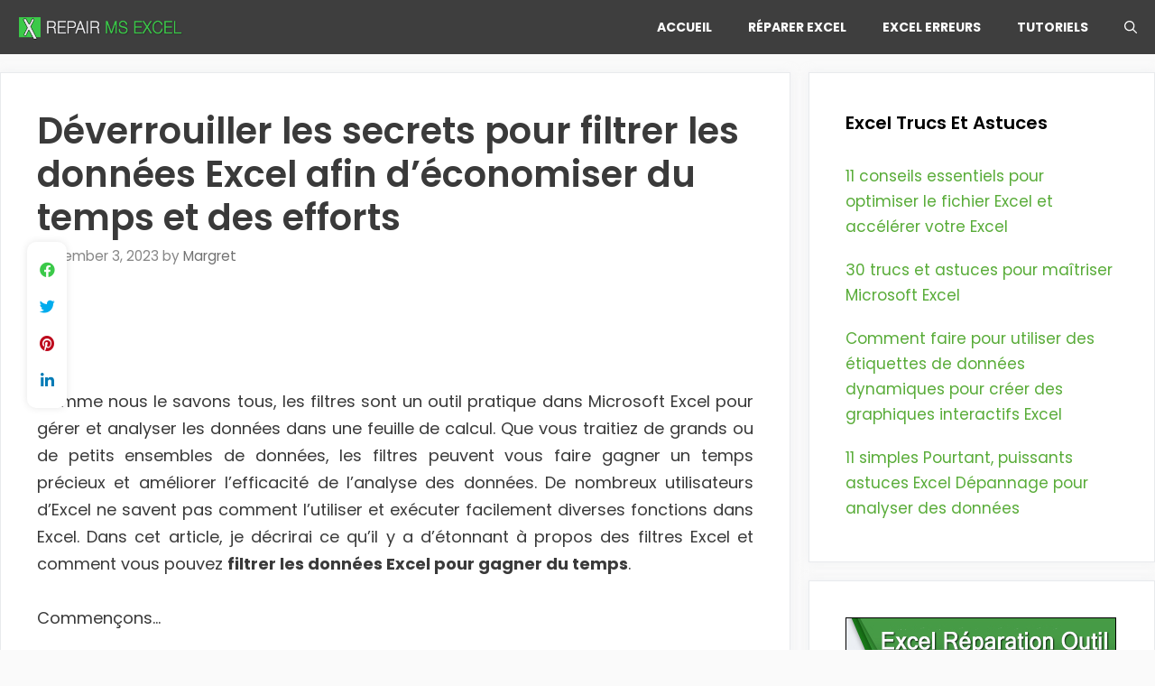

--- FILE ---
content_type: text/html; charset=UTF-8
request_url: https://fr.repairmsexcel.com/blog/filtre-out-excel-donnees-a-obtenir-precis-resultats
body_size: 27953
content:
<!DOCTYPE html>
<html lang="en-US">
<head>
	<meta charset="UTF-8">
	<meta name='robots' content='index, follow, max-image-preview:large, max-snippet:-1, max-video-preview:-1' />
	<style>img:is([sizes="auto" i], [sizes^="auto," i]) { contain-intrinsic-size: 3000px 1500px }</style>
	<meta name="viewport" content="width=device-width, initial-scale=1">
	<!-- This site is optimized with the Yoast SEO plugin v25.8 - https://yoast.com/wordpress/plugins/seo/ -->
	<title>Déverrouiller les secrets pour filtrer les données Excel afin d&#039;économiser du temps et des efforts</title>
	<meta name="description" content="En savoir plus sur les filtres Excel pour effectuer diverses tâches facilement et économiser votre temps précieux ainsi obtenir le résultat précis." />
	<link rel="canonical" href="https://fr.repairmsexcel.com/blog/filtre-out-excel-donnees-a-obtenir-precis-resultats" />
	<meta property="og:locale" content="en_US" />
	<meta property="og:type" content="article" />
	<meta property="og:title" content="Déverrouiller les secrets pour filtrer les données Excel afin d&#039;économiser du temps et des efforts" />
	<meta property="og:description" content="En savoir plus sur les filtres Excel pour effectuer diverses tâches facilement et économiser votre temps précieux ainsi obtenir le résultat précis." />
	<meta property="og:url" content="https://fr.repairmsexcel.com/blog/filtre-out-excel-donnees-a-obtenir-precis-resultats" />
	<meta property="og:site_name" content="Excel Fichier Réparation Blog" />
	<meta property="article:published_time" content="2023-11-03T04:06:26+00:00" />
	<meta property="article:modified_time" content="2023-11-03T09:04:20+00:00" />
	<meta property="og:image" content="http://fr.repairmsexcel.com/blog/wp-content/uploads/2018/02/filtres-excel.png" />
	<meta property="og:image:width" content="768" />
	<meta property="og:image:height" content="508" />
	<meta property="og:image:type" content="image/png" />
	<meta name="author" content="Margret" />
	<meta name="twitter:card" content="summary_large_image" />
	<meta name="twitter:creator" content="@https://twitter.com/margret1_arthur" />
	<meta name="twitter:label1" content="Written by" />
	<meta name="twitter:data1" content="Margret" />
	<meta name="twitter:label2" content="Est. reading time" />
	<meta name="twitter:data2" content="13 minutes" />
	<script type="application/ld+json" class="yoast-schema-graph">{"@context":"https://schema.org","@graph":[{"@type":"Article","@id":"https://fr.repairmsexcel.com/blog/filtre-out-excel-donnees-a-obtenir-precis-resultats#article","isPartOf":{"@id":"https://fr.repairmsexcel.com/blog/filtre-out-excel-donnees-a-obtenir-precis-resultats"},"author":{"name":"Margret","@id":"https://fr.repairmsexcel.com/blog/#/schema/person/5a15b415a3e14ded3c66538ea113d7af"},"headline":"Déverrouiller les secrets pour filtrer les données Excel afin d&#8217;économiser du temps et des efforts","datePublished":"2023-11-03T04:06:26+00:00","dateModified":"2023-11-03T09:04:20+00:00","mainEntityOfPage":{"@id":"https://fr.repairmsexcel.com/blog/filtre-out-excel-donnees-a-obtenir-precis-resultats"},"wordCount":2357,"publisher":{"@id":"https://fr.repairmsexcel.com/blog/#organization"},"image":{"@id":"https://fr.repairmsexcel.com/blog/filtre-out-excel-donnees-a-obtenir-precis-resultats#primaryimage"},"thumbnailUrl":"https://fr.repairmsexcel.com/blog/wp-content/uploads/2018/02/filtres-excel.png","keywords":["façons de filtrer les données dans Excel","filtre les données dans Excel","Filtres Excel"],"articleSection":["Des astuces"],"inLanguage":"en-US"},{"@type":"WebPage","@id":"https://fr.repairmsexcel.com/blog/filtre-out-excel-donnees-a-obtenir-precis-resultats","url":"https://fr.repairmsexcel.com/blog/filtre-out-excel-donnees-a-obtenir-precis-resultats","name":"Déverrouiller les secrets pour filtrer les données Excel afin d'économiser du temps et des efforts","isPartOf":{"@id":"https://fr.repairmsexcel.com/blog/#website"},"primaryImageOfPage":{"@id":"https://fr.repairmsexcel.com/blog/filtre-out-excel-donnees-a-obtenir-precis-resultats#primaryimage"},"image":{"@id":"https://fr.repairmsexcel.com/blog/filtre-out-excel-donnees-a-obtenir-precis-resultats#primaryimage"},"thumbnailUrl":"https://fr.repairmsexcel.com/blog/wp-content/uploads/2018/02/filtres-excel.png","datePublished":"2023-11-03T04:06:26+00:00","dateModified":"2023-11-03T09:04:20+00:00","description":"En savoir plus sur les filtres Excel pour effectuer diverses tâches facilement et économiser votre temps précieux ainsi obtenir le résultat précis.","breadcrumb":{"@id":"https://fr.repairmsexcel.com/blog/filtre-out-excel-donnees-a-obtenir-precis-resultats#breadcrumb"},"inLanguage":"en-US","potentialAction":[{"@type":"ReadAction","target":["https://fr.repairmsexcel.com/blog/filtre-out-excel-donnees-a-obtenir-precis-resultats"]}]},{"@type":"ImageObject","inLanguage":"en-US","@id":"https://fr.repairmsexcel.com/blog/filtre-out-excel-donnees-a-obtenir-precis-resultats#primaryimage","url":"https://fr.repairmsexcel.com/blog/wp-content/uploads/2018/02/filtres-excel.png","contentUrl":"https://fr.repairmsexcel.com/blog/wp-content/uploads/2018/02/filtres-excel.png","width":768,"height":508,"caption":"filtres-excel"},{"@type":"BreadcrumbList","@id":"https://fr.repairmsexcel.com/blog/filtre-out-excel-donnees-a-obtenir-precis-resultats#breadcrumb","itemListElement":[{"@type":"ListItem","position":1,"name":"Home","item":"https://fr.repairmsexcel.com/blog"},{"@type":"ListItem","position":2,"name":"Déverrouiller les secrets pour filtrer les données Excel afin d&#8217;économiser du temps et des efforts"}]},{"@type":"WebSite","@id":"https://fr.repairmsexcel.com/blog/#website","url":"https://fr.repairmsexcel.com/blog/","name":"Excel Fichier Réparation Blog","description":"Obtenez des astuces, astuces et corrections pour MS Excel Problèmes","publisher":{"@id":"https://fr.repairmsexcel.com/blog/#organization"},"potentialAction":[{"@type":"SearchAction","target":{"@type":"EntryPoint","urlTemplate":"https://fr.repairmsexcel.com/blog/?s={search_term_string}"},"query-input":{"@type":"PropertyValueSpecification","valueRequired":true,"valueName":"search_term_string"}}],"inLanguage":"en-US"},{"@type":"Organization","@id":"https://fr.repairmsexcel.com/blog/#organization","name":"Excel Fichier Réparation","url":"https://fr.repairmsexcel.com/blog/","logo":{"@type":"ImageObject","inLanguage":"en-US","@id":"https://fr.repairmsexcel.com/blog/#/schema/logo/image/","url":"https://fr.repairmsexcel.com/blog/wp-content/uploads/2021/06/repairmsexcel.com-logo.png","contentUrl":"https://fr.repairmsexcel.com/blog/wp-content/uploads/2021/06/repairmsexcel.com-logo.png","width":350,"height":70,"caption":"Excel Fichier Réparation"},"image":{"@id":"https://fr.repairmsexcel.com/blog/#/schema/logo/image/"}},{"@type":"Person","@id":"https://fr.repairmsexcel.com/blog/#/schema/person/5a15b415a3e14ded3c66538ea113d7af","name":"Margret","image":{"@type":"ImageObject","inLanguage":"en-US","@id":"https://fr.repairmsexcel.com/blog/#/schema/person/image/","url":"https://secure.gravatar.com/avatar/ea29aef135486ebd58839d5510cb4413e8e5d6bbad7d2e01f4c06666b206df19?s=96&d=mm&r=g","contentUrl":"https://secure.gravatar.com/avatar/ea29aef135486ebd58839d5510cb4413e8e5d6bbad7d2e01f4c06666b206df19?s=96&d=mm&r=g","caption":"Margret"},"description":"Margret Arthur est un entrepreneur et un expert en marketing de contenu. Elle écrit des blogs techniques et de l'expertise sur MS Office, Excel et d'autres sujets technologiques. elle art distinctif de présenter des informations techniques dans un langage facile à comprendre est très impressionnant. Lorsqu'elle n'écrit pas, elle adore les imprévus voyages.","sameAs":["https://www.linkedin.com/in/margret-arthur-2545b6195/","https://x.com/https://twitter.com/margret1_arthur"],"url":"https://fr.repairmsexcel.com/blog/author/margret"}]}</script>
	<!-- / Yoast SEO plugin. -->


<link rel='dns-prefetch' href='//use.fontawesome.com' />
<link href='https://fonts.gstatic.com' crossorigin rel='preconnect' />
<link href='https://fonts.googleapis.com' crossorigin rel='preconnect' />
<link rel="alternate" type="application/rss+xml" title="Excel Fichier Réparation Blog &raquo; Feed" href="https://fr.repairmsexcel.com/blog/feed" />
<script>
window._wpemojiSettings = {"baseUrl":"https:\/\/s.w.org\/images\/core\/emoji\/16.0.1\/72x72\/","ext":".png","svgUrl":"https:\/\/s.w.org\/images\/core\/emoji\/16.0.1\/svg\/","svgExt":".svg","source":{"concatemoji":"https:\/\/fr.repairmsexcel.com\/blog\/wp-includes\/js\/wp-emoji-release.min.js?ver=6.8.3"}};
/*! This file is auto-generated */
!function(s,n){var o,i,e;function c(e){try{var t={supportTests:e,timestamp:(new Date).valueOf()};sessionStorage.setItem(o,JSON.stringify(t))}catch(e){}}function p(e,t,n){e.clearRect(0,0,e.canvas.width,e.canvas.height),e.fillText(t,0,0);var t=new Uint32Array(e.getImageData(0,0,e.canvas.width,e.canvas.height).data),a=(e.clearRect(0,0,e.canvas.width,e.canvas.height),e.fillText(n,0,0),new Uint32Array(e.getImageData(0,0,e.canvas.width,e.canvas.height).data));return t.every(function(e,t){return e===a[t]})}function u(e,t){e.clearRect(0,0,e.canvas.width,e.canvas.height),e.fillText(t,0,0);for(var n=e.getImageData(16,16,1,1),a=0;a<n.data.length;a++)if(0!==n.data[a])return!1;return!0}function f(e,t,n,a){switch(t){case"flag":return n(e,"\ud83c\udff3\ufe0f\u200d\u26a7\ufe0f","\ud83c\udff3\ufe0f\u200b\u26a7\ufe0f")?!1:!n(e,"\ud83c\udde8\ud83c\uddf6","\ud83c\udde8\u200b\ud83c\uddf6")&&!n(e,"\ud83c\udff4\udb40\udc67\udb40\udc62\udb40\udc65\udb40\udc6e\udb40\udc67\udb40\udc7f","\ud83c\udff4\u200b\udb40\udc67\u200b\udb40\udc62\u200b\udb40\udc65\u200b\udb40\udc6e\u200b\udb40\udc67\u200b\udb40\udc7f");case"emoji":return!a(e,"\ud83e\udedf")}return!1}function g(e,t,n,a){var r="undefined"!=typeof WorkerGlobalScope&&self instanceof WorkerGlobalScope?new OffscreenCanvas(300,150):s.createElement("canvas"),o=r.getContext("2d",{willReadFrequently:!0}),i=(o.textBaseline="top",o.font="600 32px Arial",{});return e.forEach(function(e){i[e]=t(o,e,n,a)}),i}function t(e){var t=s.createElement("script");t.src=e,t.defer=!0,s.head.appendChild(t)}"undefined"!=typeof Promise&&(o="wpEmojiSettingsSupports",i=["flag","emoji"],n.supports={everything:!0,everythingExceptFlag:!0},e=new Promise(function(e){s.addEventListener("DOMContentLoaded",e,{once:!0})}),new Promise(function(t){var n=function(){try{var e=JSON.parse(sessionStorage.getItem(o));if("object"==typeof e&&"number"==typeof e.timestamp&&(new Date).valueOf()<e.timestamp+604800&&"object"==typeof e.supportTests)return e.supportTests}catch(e){}return null}();if(!n){if("undefined"!=typeof Worker&&"undefined"!=typeof OffscreenCanvas&&"undefined"!=typeof URL&&URL.createObjectURL&&"undefined"!=typeof Blob)try{var e="postMessage("+g.toString()+"("+[JSON.stringify(i),f.toString(),p.toString(),u.toString()].join(",")+"));",a=new Blob([e],{type:"text/javascript"}),r=new Worker(URL.createObjectURL(a),{name:"wpTestEmojiSupports"});return void(r.onmessage=function(e){c(n=e.data),r.terminate(),t(n)})}catch(e){}c(n=g(i,f,p,u))}t(n)}).then(function(e){for(var t in e)n.supports[t]=e[t],n.supports.everything=n.supports.everything&&n.supports[t],"flag"!==t&&(n.supports.everythingExceptFlag=n.supports.everythingExceptFlag&&n.supports[t]);n.supports.everythingExceptFlag=n.supports.everythingExceptFlag&&!n.supports.flag,n.DOMReady=!1,n.readyCallback=function(){n.DOMReady=!0}}).then(function(){return e}).then(function(){var e;n.supports.everything||(n.readyCallback(),(e=n.source||{}).concatemoji?t(e.concatemoji):e.wpemoji&&e.twemoji&&(t(e.twemoji),t(e.wpemoji)))}))}((window,document),window._wpemojiSettings);
</script>
<link rel='stylesheet' id='generate-fonts-css' href='//fonts.googleapis.com/css?family=Poppins:300,regular,500,600,700' media='all' />
<style id='wp-emoji-styles-inline-css'>

	img.wp-smiley, img.emoji {
		display: inline !important;
		border: none !important;
		box-shadow: none !important;
		height: 1em !important;
		width: 1em !important;
		margin: 0 0.07em !important;
		vertical-align: -0.1em !important;
		background: none !important;
		padding: 0 !important;
	}
</style>
<link rel='stylesheet' id='wp-block-library-css' href='https://fr.repairmsexcel.com/blog/wp-includes/css/dist/block-library/style.min.css?ver=6.8.3' media='all' />
<style id='classic-theme-styles-inline-css'>
/*! This file is auto-generated */
.wp-block-button__link{color:#fff;background-color:#32373c;border-radius:9999px;box-shadow:none;text-decoration:none;padding:calc(.667em + 2px) calc(1.333em + 2px);font-size:1.125em}.wp-block-file__button{background:#32373c;color:#fff;text-decoration:none}
</style>
<style id='global-styles-inline-css'>
:root{--wp--preset--aspect-ratio--square: 1;--wp--preset--aspect-ratio--4-3: 4/3;--wp--preset--aspect-ratio--3-4: 3/4;--wp--preset--aspect-ratio--3-2: 3/2;--wp--preset--aspect-ratio--2-3: 2/3;--wp--preset--aspect-ratio--16-9: 16/9;--wp--preset--aspect-ratio--9-16: 9/16;--wp--preset--color--black: #000000;--wp--preset--color--cyan-bluish-gray: #abb8c3;--wp--preset--color--white: #ffffff;--wp--preset--color--pale-pink: #f78da7;--wp--preset--color--vivid-red: #cf2e2e;--wp--preset--color--luminous-vivid-orange: #ff6900;--wp--preset--color--luminous-vivid-amber: #fcb900;--wp--preset--color--light-green-cyan: #7bdcb5;--wp--preset--color--vivid-green-cyan: #00d084;--wp--preset--color--pale-cyan-blue: #8ed1fc;--wp--preset--color--vivid-cyan-blue: #0693e3;--wp--preset--color--vivid-purple: #9b51e0;--wp--preset--color--contrast: var(--contrast);--wp--preset--color--contrast-2: var(--contrast-2);--wp--preset--color--contrast-3: var(--contrast-3);--wp--preset--color--base: var(--base);--wp--preset--color--base-2: var(--base-2);--wp--preset--color--base-3: var(--base-3);--wp--preset--color--accent: var(--accent);--wp--preset--gradient--vivid-cyan-blue-to-vivid-purple: linear-gradient(135deg,rgba(6,147,227,1) 0%,rgb(155,81,224) 100%);--wp--preset--gradient--light-green-cyan-to-vivid-green-cyan: linear-gradient(135deg,rgb(122,220,180) 0%,rgb(0,208,130) 100%);--wp--preset--gradient--luminous-vivid-amber-to-luminous-vivid-orange: linear-gradient(135deg,rgba(252,185,0,1) 0%,rgba(255,105,0,1) 100%);--wp--preset--gradient--luminous-vivid-orange-to-vivid-red: linear-gradient(135deg,rgba(255,105,0,1) 0%,rgb(207,46,46) 100%);--wp--preset--gradient--very-light-gray-to-cyan-bluish-gray: linear-gradient(135deg,rgb(238,238,238) 0%,rgb(169,184,195) 100%);--wp--preset--gradient--cool-to-warm-spectrum: linear-gradient(135deg,rgb(74,234,220) 0%,rgb(151,120,209) 20%,rgb(207,42,186) 40%,rgb(238,44,130) 60%,rgb(251,105,98) 80%,rgb(254,248,76) 100%);--wp--preset--gradient--blush-light-purple: linear-gradient(135deg,rgb(255,206,236) 0%,rgb(152,150,240) 100%);--wp--preset--gradient--blush-bordeaux: linear-gradient(135deg,rgb(254,205,165) 0%,rgb(254,45,45) 50%,rgb(107,0,62) 100%);--wp--preset--gradient--luminous-dusk: linear-gradient(135deg,rgb(255,203,112) 0%,rgb(199,81,192) 50%,rgb(65,88,208) 100%);--wp--preset--gradient--pale-ocean: linear-gradient(135deg,rgb(255,245,203) 0%,rgb(182,227,212) 50%,rgb(51,167,181) 100%);--wp--preset--gradient--electric-grass: linear-gradient(135deg,rgb(202,248,128) 0%,rgb(113,206,126) 100%);--wp--preset--gradient--midnight: linear-gradient(135deg,rgb(2,3,129) 0%,rgb(40,116,252) 100%);--wp--preset--font-size--small: 13px;--wp--preset--font-size--medium: 20px;--wp--preset--font-size--large: 36px;--wp--preset--font-size--x-large: 42px;--wp--preset--spacing--20: 0.44rem;--wp--preset--spacing--30: 0.67rem;--wp--preset--spacing--40: 1rem;--wp--preset--spacing--50: 1.5rem;--wp--preset--spacing--60: 2.25rem;--wp--preset--spacing--70: 3.38rem;--wp--preset--spacing--80: 5.06rem;--wp--preset--shadow--natural: 6px 6px 9px rgba(0, 0, 0, 0.2);--wp--preset--shadow--deep: 12px 12px 50px rgba(0, 0, 0, 0.4);--wp--preset--shadow--sharp: 6px 6px 0px rgba(0, 0, 0, 0.2);--wp--preset--shadow--outlined: 6px 6px 0px -3px rgba(255, 255, 255, 1), 6px 6px rgba(0, 0, 0, 1);--wp--preset--shadow--crisp: 6px 6px 0px rgba(0, 0, 0, 1);}:where(.is-layout-flex){gap: 0.5em;}:where(.is-layout-grid){gap: 0.5em;}body .is-layout-flex{display: flex;}.is-layout-flex{flex-wrap: wrap;align-items: center;}.is-layout-flex > :is(*, div){margin: 0;}body .is-layout-grid{display: grid;}.is-layout-grid > :is(*, div){margin: 0;}:where(.wp-block-columns.is-layout-flex){gap: 2em;}:where(.wp-block-columns.is-layout-grid){gap: 2em;}:where(.wp-block-post-template.is-layout-flex){gap: 1.25em;}:where(.wp-block-post-template.is-layout-grid){gap: 1.25em;}.has-black-color{color: var(--wp--preset--color--black) !important;}.has-cyan-bluish-gray-color{color: var(--wp--preset--color--cyan-bluish-gray) !important;}.has-white-color{color: var(--wp--preset--color--white) !important;}.has-pale-pink-color{color: var(--wp--preset--color--pale-pink) !important;}.has-vivid-red-color{color: var(--wp--preset--color--vivid-red) !important;}.has-luminous-vivid-orange-color{color: var(--wp--preset--color--luminous-vivid-orange) !important;}.has-luminous-vivid-amber-color{color: var(--wp--preset--color--luminous-vivid-amber) !important;}.has-light-green-cyan-color{color: var(--wp--preset--color--light-green-cyan) !important;}.has-vivid-green-cyan-color{color: var(--wp--preset--color--vivid-green-cyan) !important;}.has-pale-cyan-blue-color{color: var(--wp--preset--color--pale-cyan-blue) !important;}.has-vivid-cyan-blue-color{color: var(--wp--preset--color--vivid-cyan-blue) !important;}.has-vivid-purple-color{color: var(--wp--preset--color--vivid-purple) !important;}.has-black-background-color{background-color: var(--wp--preset--color--black) !important;}.has-cyan-bluish-gray-background-color{background-color: var(--wp--preset--color--cyan-bluish-gray) !important;}.has-white-background-color{background-color: var(--wp--preset--color--white) !important;}.has-pale-pink-background-color{background-color: var(--wp--preset--color--pale-pink) !important;}.has-vivid-red-background-color{background-color: var(--wp--preset--color--vivid-red) !important;}.has-luminous-vivid-orange-background-color{background-color: var(--wp--preset--color--luminous-vivid-orange) !important;}.has-luminous-vivid-amber-background-color{background-color: var(--wp--preset--color--luminous-vivid-amber) !important;}.has-light-green-cyan-background-color{background-color: var(--wp--preset--color--light-green-cyan) !important;}.has-vivid-green-cyan-background-color{background-color: var(--wp--preset--color--vivid-green-cyan) !important;}.has-pale-cyan-blue-background-color{background-color: var(--wp--preset--color--pale-cyan-blue) !important;}.has-vivid-cyan-blue-background-color{background-color: var(--wp--preset--color--vivid-cyan-blue) !important;}.has-vivid-purple-background-color{background-color: var(--wp--preset--color--vivid-purple) !important;}.has-black-border-color{border-color: var(--wp--preset--color--black) !important;}.has-cyan-bluish-gray-border-color{border-color: var(--wp--preset--color--cyan-bluish-gray) !important;}.has-white-border-color{border-color: var(--wp--preset--color--white) !important;}.has-pale-pink-border-color{border-color: var(--wp--preset--color--pale-pink) !important;}.has-vivid-red-border-color{border-color: var(--wp--preset--color--vivid-red) !important;}.has-luminous-vivid-orange-border-color{border-color: var(--wp--preset--color--luminous-vivid-orange) !important;}.has-luminous-vivid-amber-border-color{border-color: var(--wp--preset--color--luminous-vivid-amber) !important;}.has-light-green-cyan-border-color{border-color: var(--wp--preset--color--light-green-cyan) !important;}.has-vivid-green-cyan-border-color{border-color: var(--wp--preset--color--vivid-green-cyan) !important;}.has-pale-cyan-blue-border-color{border-color: var(--wp--preset--color--pale-cyan-blue) !important;}.has-vivid-cyan-blue-border-color{border-color: var(--wp--preset--color--vivid-cyan-blue) !important;}.has-vivid-purple-border-color{border-color: var(--wp--preset--color--vivid-purple) !important;}.has-vivid-cyan-blue-to-vivid-purple-gradient-background{background: var(--wp--preset--gradient--vivid-cyan-blue-to-vivid-purple) !important;}.has-light-green-cyan-to-vivid-green-cyan-gradient-background{background: var(--wp--preset--gradient--light-green-cyan-to-vivid-green-cyan) !important;}.has-luminous-vivid-amber-to-luminous-vivid-orange-gradient-background{background: var(--wp--preset--gradient--luminous-vivid-amber-to-luminous-vivid-orange) !important;}.has-luminous-vivid-orange-to-vivid-red-gradient-background{background: var(--wp--preset--gradient--luminous-vivid-orange-to-vivid-red) !important;}.has-very-light-gray-to-cyan-bluish-gray-gradient-background{background: var(--wp--preset--gradient--very-light-gray-to-cyan-bluish-gray) !important;}.has-cool-to-warm-spectrum-gradient-background{background: var(--wp--preset--gradient--cool-to-warm-spectrum) !important;}.has-blush-light-purple-gradient-background{background: var(--wp--preset--gradient--blush-light-purple) !important;}.has-blush-bordeaux-gradient-background{background: var(--wp--preset--gradient--blush-bordeaux) !important;}.has-luminous-dusk-gradient-background{background: var(--wp--preset--gradient--luminous-dusk) !important;}.has-pale-ocean-gradient-background{background: var(--wp--preset--gradient--pale-ocean) !important;}.has-electric-grass-gradient-background{background: var(--wp--preset--gradient--electric-grass) !important;}.has-midnight-gradient-background{background: var(--wp--preset--gradient--midnight) !important;}.has-small-font-size{font-size: var(--wp--preset--font-size--small) !important;}.has-medium-font-size{font-size: var(--wp--preset--font-size--medium) !important;}.has-large-font-size{font-size: var(--wp--preset--font-size--large) !important;}.has-x-large-font-size{font-size: var(--wp--preset--font-size--x-large) !important;}
:where(.wp-block-post-template.is-layout-flex){gap: 1.25em;}:where(.wp-block-post-template.is-layout-grid){gap: 1.25em;}
:where(.wp-block-columns.is-layout-flex){gap: 2em;}:where(.wp-block-columns.is-layout-grid){gap: 2em;}
:root :where(.wp-block-pullquote){font-size: 1.5em;line-height: 1.6;}
</style>
<link rel='stylesheet' id='generate-style-css' href='https://fr.repairmsexcel.com/blog/wp-content/themes/generatepress/assets/css/all.min.css?ver=3.6.0' media='all' />
<style id='generate-style-inline-css'>
body{background-color:#fafafa;color:#3a3a3a;}a{color:#3bc949;}a:hover, a:focus, a:active{color:#000000;}body .grid-container{max-width:1280px;}.wp-block-group__inner-container{max-width:1280px;margin-left:auto;margin-right:auto;}.generate-back-to-top{font-size:20px;border-radius:3px;position:fixed;bottom:30px;right:30px;line-height:40px;width:40px;text-align:center;z-index:10;transition:opacity 300ms ease-in-out;opacity:0.1;transform:translateY(1000px);}.generate-back-to-top__show{opacity:1;transform:translateY(0);}.navigation-search{position:absolute;left:-99999px;pointer-events:none;visibility:hidden;z-index:20;width:100%;top:0;transition:opacity 100ms ease-in-out;opacity:0;}.navigation-search.nav-search-active{left:0;right:0;pointer-events:auto;visibility:visible;opacity:1;}.navigation-search input[type="search"]{outline:0;border:0;vertical-align:bottom;line-height:1;opacity:0.9;width:100%;z-index:20;border-radius:0;-webkit-appearance:none;height:60px;}.navigation-search input::-ms-clear{display:none;width:0;height:0;}.navigation-search input::-ms-reveal{display:none;width:0;height:0;}.navigation-search input::-webkit-search-decoration, .navigation-search input::-webkit-search-cancel-button, .navigation-search input::-webkit-search-results-button, .navigation-search input::-webkit-search-results-decoration{display:none;}.main-navigation li.search-item{z-index:21;}li.search-item.active{transition:opacity 100ms ease-in-out;}.nav-left-sidebar .main-navigation li.search-item.active,.nav-right-sidebar .main-navigation li.search-item.active{width:auto;display:inline-block;float:right;}.gen-sidebar-nav .navigation-search{top:auto;bottom:0;}:root{--contrast:#222222;--contrast-2:#575760;--contrast-3:#b2b2be;--base:#f0f0f0;--base-2:#f7f8f9;--base-3:#ffffff;--accent:#1e73be;}:root .has-contrast-color{color:var(--contrast);}:root .has-contrast-background-color{background-color:var(--contrast);}:root .has-contrast-2-color{color:var(--contrast-2);}:root .has-contrast-2-background-color{background-color:var(--contrast-2);}:root .has-contrast-3-color{color:var(--contrast-3);}:root .has-contrast-3-background-color{background-color:var(--contrast-3);}:root .has-base-color{color:var(--base);}:root .has-base-background-color{background-color:var(--base);}:root .has-base-2-color{color:var(--base-2);}:root .has-base-2-background-color{background-color:var(--base-2);}:root .has-base-3-color{color:var(--base-3);}:root .has-base-3-background-color{background-color:var(--base-3);}:root .has-accent-color{color:var(--accent);}:root .has-accent-background-color{background-color:var(--accent);}body, button, input, select, textarea{font-family:"Poppins", sans-serif;font-size:18px;}body{line-height:1.7;}p{margin-bottom:1.7em;}.entry-content > [class*="wp-block-"]:not(:last-child):not(.wp-block-heading){margin-bottom:1.7em;}.main-navigation a, .menu-toggle{font-weight:bold;text-transform:uppercase;font-size:14px;}.main-navigation .main-nav ul ul li a{font-size:13px;}.widget-title{font-weight:600;}.sidebar .widget, .footer-widgets .widget{font-size:17px;}button:not(.menu-toggle),html input[type="button"],input[type="reset"],input[type="submit"],.button,.wp-block-button .wp-block-button__link{font-size:15px;}h1{font-weight:600;font-size:40px;}h2{font-weight:600;font-size:30px;}h3{font-size:20px;}h4{font-size:inherit;}h5{font-size:inherit;}@media (max-width:768px){.main-title{font-size:20px;}h1{font-size:30px;}h2{font-size:25px;}}.top-bar{background-color:#636363;color:#ffffff;}.top-bar a{color:#ffffff;}.top-bar a:hover{color:#303030;}.site-header{background-color:#ffffff;color:#3a3a3a;}.site-header a{color:#3a3a3a;}.main-title a,.main-title a:hover{color:#ffffff;}.site-description{color:#757575;}.main-navigation,.main-navigation ul ul{background-color:rgba(6,6,6,0.77);}.main-navigation .main-nav ul li a, .main-navigation .menu-toggle, .main-navigation .menu-bar-items{color:#ffffff;}.main-navigation .main-nav ul li:not([class*="current-menu-"]):hover > a, .main-navigation .main-nav ul li:not([class*="current-menu-"]):focus > a, .main-navigation .main-nav ul li.sfHover:not([class*="current-menu-"]) > a, .main-navigation .menu-bar-item:hover > a, .main-navigation .menu-bar-item.sfHover > a{color:#3bc949;background-color:#3f3f3f;}button.menu-toggle:hover,button.menu-toggle:focus,.main-navigation .mobile-bar-items a,.main-navigation .mobile-bar-items a:hover,.main-navigation .mobile-bar-items a:focus{color:#ffffff;}.main-navigation .main-nav ul li[class*="current-menu-"] > a{color:#3bc949;background-color:#3f3f3f;}.navigation-search input[type="search"],.navigation-search input[type="search"]:active, .navigation-search input[type="search"]:focus, .main-navigation .main-nav ul li.search-item.active > a, .main-navigation .menu-bar-items .search-item.active > a{color:#3bc949;background-color:#3f3f3f;}.main-navigation ul ul{background-color:#3f3f3f;}.main-navigation .main-nav ul ul li a{color:#ffffff;}.main-navigation .main-nav ul ul li:not([class*="current-menu-"]):hover > a,.main-navigation .main-nav ul ul li:not([class*="current-menu-"]):focus > a, .main-navigation .main-nav ul ul li.sfHover:not([class*="current-menu-"]) > a{color:#3bc949;background-color:#4f4f4f;}.main-navigation .main-nav ul ul li[class*="current-menu-"] > a{color:#3bc949;background-color:#4f4f4f;}.separate-containers .inside-article, .separate-containers .comments-area, .separate-containers .page-header, .one-container .container, .separate-containers .paging-navigation, .inside-page-header{background-color:#ffffff;}.inside-article a,.paging-navigation a,.comments-area a,.page-header a{color:#3bc949;}.inside-article a:hover,.paging-navigation a:hover,.comments-area a:hover,.page-header a:hover{color:#59ac39;}.entry-title a{color:#181c18;}.entry-title a:hover{color:#0a0000;}.entry-meta{color:#878787;}.entry-meta a{color:#727272;}.entry-meta a:hover{color:#0a0101;}.sidebar .widget{background-color:#ffffff;}.sidebar .widget a{color:#59ac39;}.sidebar .widget a:hover{color:#3bc949;}.sidebar .widget .widget-title{color:#000000;}.footer-widgets{color:#ffffff;background-color:#2f4468;}.footer-widgets a{color:#ffffff;}.footer-widgets .widget-title{color:#ffffff;}.site-info{color:#6b6b6b;}.site-info a{color:#3bc949;}.site-info a:hover{color:#0a0a0a;}.footer-bar .widget_nav_menu .current-menu-item a{color:#0a0a0a;}input[type="text"],input[type="email"],input[type="url"],input[type="password"],input[type="search"],input[type="tel"],input[type="number"],textarea,select{color:#666666;background-color:#fafafa;border-color:#cccccc;}input[type="text"]:focus,input[type="email"]:focus,input[type="url"]:focus,input[type="password"]:focus,input[type="search"]:focus,input[type="tel"]:focus,input[type="number"]:focus,textarea:focus,select:focus{color:#666666;background-color:#ffffff;border-color:#bfbfbf;}button,html input[type="button"],input[type="reset"],input[type="submit"],a.button,a.wp-block-button__link:not(.has-background){color:#ffffff;background-color:#3bc949;}button:hover,html input[type="button"]:hover,input[type="reset"]:hover,input[type="submit"]:hover,a.button:hover,button:focus,html input[type="button"]:focus,input[type="reset"]:focus,input[type="submit"]:focus,a.button:focus,a.wp-block-button__link:not(.has-background):active,a.wp-block-button__link:not(.has-background):focus,a.wp-block-button__link:not(.has-background):hover{color:#ffffff;background-color:#59ac39;}a.generate-back-to-top{background-color:#3bc949;color:#ffffff;}a.generate-back-to-top:hover,a.generate-back-to-top:focus{background-color:rgba( 0,0,0,0.6 );color:#ffffff;}:root{--gp-search-modal-bg-color:var(--base-3);--gp-search-modal-text-color:var(--contrast);--gp-search-modal-overlay-bg-color:rgba(0,0,0,0.2);}@media (max-width: 768px){.main-navigation .menu-bar-item:hover > a, .main-navigation .menu-bar-item.sfHover > a{background:none;color:#ffffff;}}.inside-top-bar{padding:10px;}.inside-header{padding:40px;}.site-main .wp-block-group__inner-container{padding:40px;}.entry-content .alignwide, body:not(.no-sidebar) .entry-content .alignfull{margin-left:-40px;width:calc(100% + 80px);max-width:calc(100% + 80px);}.rtl .menu-item-has-children .dropdown-menu-toggle{padding-left:20px;}.rtl .main-navigation .main-nav ul li.menu-item-has-children > a{padding-right:20px;}.site-info{padding:20px;}@media (max-width:768px){.separate-containers .inside-article, .separate-containers .comments-area, .separate-containers .page-header, .separate-containers .paging-navigation, .one-container .site-content, .inside-page-header{padding:30px;}.site-main .wp-block-group__inner-container{padding:30px;}.site-info{padding-right:10px;padding-left:10px;}.entry-content .alignwide, body:not(.no-sidebar) .entry-content .alignfull{margin-left:-30px;width:calc(100% + 60px);max-width:calc(100% + 60px);}}.one-container .sidebar .widget{padding:0px;}/* End cached CSS */@media (max-width: 768px){.main-navigation .menu-toggle,.main-navigation .mobile-bar-items,.sidebar-nav-mobile:not(#sticky-placeholder){display:block;}.main-navigation ul,.gen-sidebar-nav{display:none;}[class*="nav-float-"] .site-header .inside-header > *{float:none;clear:both;}}
.dynamic-author-image-rounded{border-radius:100%;}.dynamic-featured-image, .dynamic-author-image{vertical-align:middle;}.one-container.blog .dynamic-content-template:not(:last-child), .one-container.archive .dynamic-content-template:not(:last-child){padding-bottom:0px;}.dynamic-entry-excerpt > p:last-child{margin-bottom:0px;}
.main-navigation .main-nav ul li a,.menu-toggle,.main-navigation .mobile-bar-items a{transition: line-height 300ms ease}
</style>
<link rel='stylesheet' id='load-fa-css' href='https://use.fontawesome.com/releases/v5.15.4/css/all.css?ver=6.8.3' media='all' />
<link rel='stylesheet' id='generate-sticky-css' href='https://fr.repairmsexcel.com/blog/wp-content/plugins/gp-premium/menu-plus/functions/css/sticky.min.css?ver=2.5.5' media='all' />
<link rel='stylesheet' id='generate-navigation-branding-css' href='https://fr.repairmsexcel.com/blog/wp-content/plugins/gp-premium/menu-plus/functions/css/navigation-branding.min.css?ver=2.5.5' media='all' />
<style id='generate-navigation-branding-inline-css'>
.navigation-branding .main-title{font-size:25px;font-weight:bold;}.navigation-branding img, .site-logo.mobile-header-logo img{height:60px;width:auto;}.navigation-branding .main-title{line-height:60px;}@media (max-width: 1290px){#site-navigation .navigation-branding, #sticky-navigation .navigation-branding{margin-left:10px;}}@media (max-width: 768px){.main-navigation:not(.slideout-navigation) .main-nav{-ms-flex:0 0 100%;flex:0 0 100%;}.main-navigation:not(.slideout-navigation) .inside-navigation{-ms-flex-wrap:wrap;flex-wrap:wrap;display:-webkit-box;display:-ms-flexbox;display:flex;}.nav-aligned-center .navigation-branding, .nav-aligned-left .navigation-branding{margin-right:auto;}.nav-aligned-center  .main-navigation.has-branding:not(.slideout-navigation) .inside-navigation .main-nav,.nav-aligned-center  .main-navigation.has-sticky-branding.navigation-stick .inside-navigation .main-nav,.nav-aligned-left  .main-navigation.has-branding:not(.slideout-navigation) .inside-navigation .main-nav,.nav-aligned-left  .main-navigation.has-sticky-branding.navigation-stick .inside-navigation .main-nav{margin-right:0px;}}
</style>
<script src="https://fr.repairmsexcel.com/blog/wp-includes/js/jquery/jquery.min.js?ver=3.7.1" id="jquery-core-js"></script>
<script src="https://fr.repairmsexcel.com/blog/wp-includes/js/jquery/jquery-migrate.min.js?ver=3.4.1" id="jquery-migrate-js"></script>
<script id="jquery-js-after">
jQuery(document).ready(function() {
	jQuery(".34abf8b638c3fce6149532dce12426c8").click(function() {
		jQuery.post(
			"https://fr.repairmsexcel.com/blog/wp-admin/admin-ajax.php", {
				"action": "quick_adsense_onpost_ad_click",
				"quick_adsense_onpost_ad_index": jQuery(this).attr("data-index"),
				"quick_adsense_nonce": "60026e0842",
			}, function(response) { }
		);
	});
});
</script>
<link rel="https://api.w.org/" href="https://fr.repairmsexcel.com/blog/wp-json/" /><link rel="alternate" title="JSON" type="application/json" href="https://fr.repairmsexcel.com/blog/wp-json/wp/v2/posts/443" /><link rel="EditURI" type="application/rsd+xml" title="RSD" href="https://fr.repairmsexcel.com/blog/xmlrpc.php?rsd" />
<meta name="generator" content="WordPress 6.8.3" />
<link rel='shortlink' href='https://fr.repairmsexcel.com/blog/?p=443' />
<link rel="alternate" title="oEmbed (JSON)" type="application/json+oembed" href="https://fr.repairmsexcel.com/blog/wp-json/oembed/1.0/embed?url=https%3A%2F%2Ffr.repairmsexcel.com%2Fblog%2Ffiltre-out-excel-donnees-a-obtenir-precis-resultats" />
<link rel="alternate" title="oEmbed (XML)" type="text/xml+oembed" href="https://fr.repairmsexcel.com/blog/wp-json/oembed/1.0/embed?url=https%3A%2F%2Ffr.repairmsexcel.com%2Fblog%2Ffiltre-out-excel-donnees-a-obtenir-precis-resultats&#038;format=xml" />
<link rel="icon" href="https://fr.repairmsexcel.com/blog/wp-content/uploads/2020/05/cropped-repair-excel-favicon-32x32.png" sizes="32x32" />
<link rel="icon" href="https://fr.repairmsexcel.com/blog/wp-content/uploads/2020/05/cropped-repair-excel-favicon-192x192.png" sizes="192x192" />
<link rel="apple-touch-icon" href="https://fr.repairmsexcel.com/blog/wp-content/uploads/2020/05/cropped-repair-excel-favicon-180x180.png" />
<meta name="msapplication-TileImage" content="https://fr.repairmsexcel.com/blog/wp-content/uploads/2020/05/cropped-repair-excel-favicon-270x270.png" />
		<style id="wp-custom-css">
			/* Floating Share Buttons*/
.shrflt{position:fixed;top:50%;left:30px;-webkit-transform:translateY(-50%);-ms-transform:translateY(-50%);transform:translateY(-50%);z-index:9999;border-radius:10px;overflow:hidden;background:#fff;width:40px;padding:10px 2px;-webkit-box-shadow:0 0 7px rgba(0,0,0,.1);box-shadow:0 0 9px rgba(0,0,0,.1)}.shrflt a{padding:15px 5px!important;text-align:center;line-height:15px}.shrflt a i{margin:12px 5px;transition:0.3s;font-size:17px}.shrflt a i:hover{margin-left:10px;transition:0.3s}.shrflt a i.fa-facebook-f{color:#3b5998;}.shrflt a i.fa-twitter{color:#00aced}.shrflt a i.fa-pinterest{color:#BD081C}.shrflt a i.fa-linkedin-in{color:#007bb6}

/* GeneratePress Site CSS */ .inside-article,
.sidebar .widget,
.comments-area {
		border: 1px solid rgba(232, 234, 237, 1);
	box-shadow: 0 0 10px rgba(232, 234, 237, 0.5);
}

/* Featured widget */
.sidebar .widget:first-child {
	background-color: #fff;
	color: #fff;
}

.sidebar .widget li {
	margin-bottom: 15px;
}

.button.light {
	background: #fff;
	color: #000;
}

.button.light:hover {
	background: #fafafa;
	color: #222;
}

.separate-containers .page-header {
	background: transparent;
	padding: 20px 0;
}

.page-header h1 {
	font-size: 30px;
}

@media (max-width: 768px) {
	.post-image img {
		max-width: 100%;
	}
} /* End GeneratePress Site CSS */		</style>
			<!-- Google Tag Manager -->
<script>(function(w,d,s,l,i){w[l]=w[l]||[];w[l].push({'gtm.start':
new Date().getTime(),event:'gtm.js'});var f=d.getElementsByTagName(s)[0],
j=d.createElement(s),dl=l!='dataLayer'?'&l='+l:'';j.async=true;j.src=
'https://www.googletagmanager.com/gtm.js?id='+i+dl;f.parentNode.insertBefore(j,f);
})(window,document,'script','dataLayer','GTM-M6QSLML');</script>
<!-- End Google Tag Manager -->

<!-- To Get Custom Schema -->
</head>

<body class="wp-singular post-template-default single single-post postid-443 single-format-standard wp-custom-logo wp-embed-responsive wp-theme-generatepress post-image-above-header post-image-aligned-center sticky-menu-slide sticky-enabled desktop-sticky-menu right-sidebar nav-below-header separate-containers fluid-header active-footer-widgets-0 nav-search-enabled nav-aligned-right header-aligned-left dropdown-hover" itemtype="https://schema.org/Blog" itemscope>
	<!-- Google Tag Manager (noscript) -->
<noscript><iframe src="https://www.googletagmanager.com/ns.html?id=GTM-M6QSLML"
height="0" width="0" style="display:none;visibility:hidden"></iframe></noscript>
<!-- End Google Tag Manager (noscript) -->
	<a class="screen-reader-text skip-link" href="#content" title="Skip to content">Skip to content</a>		<nav class="auto-hide-sticky has-branding main-navigation sub-menu-right" id="site-navigation" aria-label="Primary"  itemtype="https://schema.org/SiteNavigationElement" itemscope>
			<div class="inside-navigation grid-container grid-parent">
				<div class="navigation-branding"><div class="site-logo">
						<a href="https://fr.repairmsexcel.com/blog/" title="Excel Fichier Réparation Blog" rel="home">
							<img  class="header-image is-logo-image" alt="Excel Fichier Réparation Blog" src="https://fr.repairmsexcel.com/blog/wp-content/uploads/2021/06/repairmsexcel.com-logo.png" title="Excel Fichier Réparation Blog" width="350" height="70" />
						</a>
					</div></div><form method="get" class="search-form navigation-search" action="https://fr.repairmsexcel.com/blog/">
					<input type="search" class="search-field" value="" name="s" title="Search" />
				</form>		<div class="mobile-bar-items">
						<span class="search-item">
				<a aria-label="Open Search Bar" href="#">
					<span class="gp-icon icon-search"><svg viewBox="0 0 512 512" aria-hidden="true" xmlns="http://www.w3.org/2000/svg" width="1em" height="1em"><path fill-rule="evenodd" clip-rule="evenodd" d="M208 48c-88.366 0-160 71.634-160 160s71.634 160 160 160 160-71.634 160-160S296.366 48 208 48zM0 208C0 93.125 93.125 0 208 0s208 93.125 208 208c0 48.741-16.765 93.566-44.843 129.024l133.826 134.018c9.366 9.379 9.355 24.575-.025 33.941-9.379 9.366-24.575 9.355-33.941-.025L337.238 370.987C301.747 399.167 256.839 416 208 416 93.125 416 0 322.875 0 208z" /></svg><svg viewBox="0 0 512 512" aria-hidden="true" xmlns="http://www.w3.org/2000/svg" width="1em" height="1em"><path d="M71.029 71.029c9.373-9.372 24.569-9.372 33.942 0L256 222.059l151.029-151.03c9.373-9.372 24.569-9.372 33.942 0 9.372 9.373 9.372 24.569 0 33.942L289.941 256l151.03 151.029c9.372 9.373 9.372 24.569 0 33.942-9.373 9.372-24.569 9.372-33.942 0L256 289.941l-151.029 151.03c-9.373 9.372-24.569 9.372-33.942 0-9.372-9.373-9.372-24.569 0-33.942L222.059 256 71.029 104.971c-9.372-9.373-9.372-24.569 0-33.942z" /></svg></span>				</a>
			</span>
		</div>
						<button class="menu-toggle" aria-controls="primary-menu" aria-expanded="false">
					<span class="gp-icon icon-menu-bars"><svg viewBox="0 0 512 512" aria-hidden="true" xmlns="http://www.w3.org/2000/svg" width="1em" height="1em"><path d="M0 96c0-13.255 10.745-24 24-24h464c13.255 0 24 10.745 24 24s-10.745 24-24 24H24c-13.255 0-24-10.745-24-24zm0 160c0-13.255 10.745-24 24-24h464c13.255 0 24 10.745 24 24s-10.745 24-24 24H24c-13.255 0-24-10.745-24-24zm0 160c0-13.255 10.745-24 24-24h464c13.255 0 24 10.745 24 24s-10.745 24-24 24H24c-13.255 0-24-10.745-24-24z" /></svg><svg viewBox="0 0 512 512" aria-hidden="true" xmlns="http://www.w3.org/2000/svg" width="1em" height="1em"><path d="M71.029 71.029c9.373-9.372 24.569-9.372 33.942 0L256 222.059l151.029-151.03c9.373-9.372 24.569-9.372 33.942 0 9.372 9.373 9.372 24.569 0 33.942L289.941 256l151.03 151.029c9.372 9.373 9.372 24.569 0 33.942-9.373 9.372-24.569 9.372-33.942 0L256 289.941l-151.029 151.03c-9.373 9.372-24.569 9.372-33.942 0-9.372-9.373-9.372-24.569 0-33.942L222.059 256 71.029 104.971c-9.372-9.373-9.372-24.569 0-33.942z" /></svg></span><span class="mobile-menu">Menu</span>				</button>
				<div id="primary-menu" class="main-nav"><ul id="menu-top-nav" class=" menu sf-menu"><li id="menu-item-34" class="menu-item menu-item-type-custom menu-item-object-custom menu-item-34"><a href="https://fr.repairmsexcel.com">Accueil</a></li>
<li id="menu-item-1665" class="menu-item menu-item-type-taxonomy menu-item-object-category menu-item-1665"><a href="https://fr.repairmsexcel.com/blog/category/reparer-excel">Réparer Excel</a></li>
<li id="menu-item-1666" class="menu-item menu-item-type-taxonomy menu-item-object-category menu-item-1666"><a href="https://fr.repairmsexcel.com/blog/category/excel-erreurs">Excel Erreurs</a></li>
<li id="menu-item-1667" class="menu-item menu-item-type-taxonomy menu-item-object-category menu-item-1667"><a href="https://fr.repairmsexcel.com/blog/category/tutoriels">Tutoriels</a></li>
<li class="search-item menu-item-align-right"><a aria-label="Open Search Bar" href="#"><span class="gp-icon icon-search"><svg viewBox="0 0 512 512" aria-hidden="true" xmlns="http://www.w3.org/2000/svg" width="1em" height="1em"><path fill-rule="evenodd" clip-rule="evenodd" d="M208 48c-88.366 0-160 71.634-160 160s71.634 160 160 160 160-71.634 160-160S296.366 48 208 48zM0 208C0 93.125 93.125 0 208 0s208 93.125 208 208c0 48.741-16.765 93.566-44.843 129.024l133.826 134.018c9.366 9.379 9.355 24.575-.025 33.941-9.379 9.366-24.575 9.355-33.941-.025L337.238 370.987C301.747 399.167 256.839 416 208 416 93.125 416 0 322.875 0 208z" /></svg><svg viewBox="0 0 512 512" aria-hidden="true" xmlns="http://www.w3.org/2000/svg" width="1em" height="1em"><path d="M71.029 71.029c9.373-9.372 24.569-9.372 33.942 0L256 222.059l151.029-151.03c9.373-9.372 24.569-9.372 33.942 0 9.372 9.373 9.372 24.569 0 33.942L289.941 256l151.03 151.029c9.372 9.373 9.372 24.569 0 33.942-9.373 9.372-24.569 9.372-33.942 0L256 289.941l-151.029 151.03c-9.373 9.372-24.569 9.372-33.942 0-9.372-9.373-9.372-24.569 0-33.942L222.059 256 71.029 104.971c-9.372-9.373-9.372-24.569 0-33.942z" /></svg></span></a></li></ul></div>			</div>
		</nav>
		
	<div class="site grid-container container hfeed grid-parent" id="page">
				<div class="site-content" id="content">
			
	<div class="content-area grid-parent mobile-grid-100 grid-70 tablet-grid-70" id="primary">
		<main class="site-main" id="main">
			
<article id="post-443" class="post-443 post type-post status-publish format-standard has-post-thumbnail hentry category-des-astuces tag-facons-de-filtrer-les-donnees-dans-excel tag-filtre-les-donnees-dans-excel tag-filtres-excel" itemtype="https://schema.org/CreativeWork" itemscope>
	<div class="inside-article">
					<header class="entry-header">
				<h1 class="entry-title" itemprop="headline">Déverrouiller les secrets pour filtrer les données Excel afin d&#8217;économiser du temps et des efforts</h1>		<div class="entry-meta">
			<span class="posted-on"><time class="updated" datetime="2023-11-03T09:04:20+00:00" itemprop="dateModified">November 3, 2023</time><time class="entry-date published" datetime="2023-11-03T04:06:26+00:00" itemprop="datePublished">November 3, 2023</time></span> <span class="byline">by <span class="author vcard" itemprop="author" itemtype="https://schema.org/Person" itemscope><a class="url fn n" href="https://fr.repairmsexcel.com/blog/author/margret" title="View all posts by Margret" rel="author" itemprop="url"><span class="author-name" itemprop="name">Margret</span></a></span></span> 		</div>
					</header>
			
		<div class="entry-content" itemprop="text">
			<div class="34abf8b638c3fce6149532dce12426c8" data-index="1" style="float: none; margin:0px 0 0px 0; text-align:center;">
<style>
.leaderboard { width: 320px; height: 100px; }
@media(min-width: 500px) { .leaderboard { width: 468px; height: 60px; } }
@media(min-width: 800px) { .leaderboard { width: 728px; height: 90px; } }
</style>
<script async src="https://pagead2.googlesyndication.com/pagead/js/adsbygoogle.js?client=ca-pub-8329139124199643" crossorigin="anonymous"></script>
<ins class="adsbygoogle leaderboard"
     style="display:inline-block"
	 data-full-width-responsive="true"
     data-ad-client="ca-pub-8329139124199643"
     data-ad-slot="1972481166"></ins>
<script>
     (adsbygoogle = window.adsbygoogle || []).push({});
</script>
</div>
<p style="text-align: justify;">Comme nous le savons tous, les filtres sont un outil pratique dans Microsoft Excel pour gérer et analyser les données dans une feuille de calcul. Que vous traitiez de grands ou de petits ensembles de données, les filtres peuvent vous faire gagner un temps précieux et améliorer l&#8217;efficacité de l&#8217;analyse des données. De nombreux utilisateurs d’Excel ne savent pas comment l’utiliser et exécuter facilement diverses fonctions dans Excel. Dans cet article, je décrirai ce qu&#8217;il y a d&#8217;étonnant à propos des filtres Excel et comment vous pouvez <strong>filtrer les données Excel pour gagner du temps</strong>.<span id="more-443"></span></p>
<p style="text-align: justify;">Commençons…</p>
<div class="su-note"  style="border-color:#dad9d9;border-radius:2px;-moz-border-radius:2px;-webkit-border-radius:2px;"><div class="su-note-inner su-u-clearfix su-u-trim" style="background-color:#f4f3f3;border-color:#ffffff;color:#333333;border-radius:2px;-moz-border-radius:2px;-webkit-border-radius:2px;">
<h3 style="text-align: left;"><strong>Navigation Rapide:</strong></h3>
<ul style="text-align: justify;">
<li style="text-align: left;"><strong><a href="#p1">Partie 1- Comprendre le filtrage des données</a></strong></li>
<li style="text-align: left;"><strong><a href="#p2">Partie 2- Types de filtres dans Excel</a></strong></li>
<li style="text-align: left;"><strong><a href="#p3">Partie 3- Comment filtrer les données Excel pour gagner du temps?</a></strong></li>
<li style="text-align: left;"><strong><a href="#p4">Partie 4- Comment filtrer les données Excel dans un tableau?</a></strong></li>
<li style="text-align: left;"><strong><a href="#p5">Partie 5- FAQ associées</a></strong></li>
</ul>
</div></div>
<p><a name="p1"></a></p><div class="34abf8b638c3fce6149532dce12426c8" data-index="2" style="float: none; margin:0px 0 0px 0; text-align:center;">
<script async src="https://pagead2.googlesyndication.com/pagead/js/adsbygoogle.js?client=ca-pub-8329139124199643"
     crossorigin="anonymous"></script>
<ins class="adsbygoogle"
     style="display:block; text-align:center;"
	 data-ad-client="ca-pub-8329139124199643"
	 data-ad-slot="6299254589"
	 data-ad-format="fluid"
     data-ad-layout="in-article"></ins>
<script>
     (adsbygoogle = window.adsbygoogle || []).push({});
</script>
</div>

<h2 style="text-align: left;"><strong>Comprendre le filtrage des données</strong></h2>
<p style="text-align: justify;">Dans Excel, le filtrage des données est une méthode qui vous permet d&#8217;afficher les données exactes d&#8217;un ensemble de données plus vaste, ce qui facilite leur utilisation et leur analyse. Cette fonctionnalité trie et affiche instantanément les données dont vous avez besoin, tandis que le reste des informations passe en arrière-plan.</p>
<p><img fetchpriority="high" decoding="async" class="size-full wp-image-4758 aligncenter" src="http://fr.repairmsexcel.com/blog/wp-content/uploads/2018/02/1.png" alt="filtrer les données Excel afin d'économiser du temps" width="729" height="428" /><br />
<a name="p2"></a></p>
<h2 style="text-align: left;"><strong>Types de filtres dans Excel</strong></h2>
<p style="text-align: justify;">Il existe différents types de filtres Excel que vous pouvez utiliser pour manipuler et analyser des données. Ici, j’ai répertorié les types courants de filtres, jetons un coup d’œil :</p>
<ol style="text-align: justify;">
<li style="text-align: left;"><strong>Filtres de texte</strong>&#8211; les filtres de texte vous permettent de filtrer les données dans des colonnes de texte.</li>
<li style="text-align: left;"><strong>Filtres numériques</strong>&#8211; les filtres numériques vous permettent de filtrer les informations dans des colonnes numériques.</li>
<li style="text-align: left;"><strong>Filtre automatique</strong>&#8211; ce filtre vous permet de filtrer les données d&#8217;une colonne en fonction de critères exacts.</li>
<li style="text-align: left;"><strong>Filtres de date</strong>&#8211; vous pouvez utiliser ce filtre en fonction de critères de date spécifiques, comme les dates situées après, avant, entre ou égales à une certaine date.</li>
<li style="text-align: left;"><strong>Filtrer par couleur/couleur de cellule</strong>&#8211; Filtrer par couleur vous permet de filtrer les données en fonction de l&#8217;arrière-plan de la cellule ou de la couleur de la police.</li>
<li style="text-align: left;"><strong>Filtrer par condition</strong>&#8211; il vous permet de définir les conditions de filtrage personnalisées en fonction des formules.</li>
<li style="text-align: left;"><strong>Filtre Top 10</strong>: Il vous permet d&#8217;afficher les « N » premiers ou derniers éléments d&#8217;un ensemble de données, comme les 10 meilleurs chiffres de vente ou les 5 moins performants.</li>
<li style="text-align: left;"><strong>Filtrer par selection</strong>&#8211; vous pouvez filtrer les données en fonction de la valeur sélectionnée dans une cellule exacte.</li>
<li style="text-align: left;"><strong>Filtres avancés</strong>&#8211; ce filtre offre des capacités de filtrage complexes, ainsi que la possibilité de filtrer les données en fonction de plusieurs critères et d&#8217;extraire les données filtrées vers un nouvel emplacement dans la feuille de calcul.</li>
<li style="text-align: left;"><strong>Filtres de tableau croisé dynamique</strong>&#8211; sous Tableau croisé dynamique, vous pouvez appliquer les filtres aux colonnes, lignes, valeurs, etc. du tableau Excel pour explorer certains sous-ensembles de données.</li>
</ol>
<p><a name="p3"></a></p>
<h2 style="text-align: left;"><strong>Comment filtrer les données Excel pour gagner du temps?</strong></h2>
<p style="text-align: justify;">Suivez les méthodes ci-dessous pour filtrer les données Excel pour gagner du temps:</p>
<h3 style="text-align: left;"><strong>1. Filtrer les données par filtres numériques ou filtres de texte</strong></h3>
<p style="text-align: justify;">Si vous souhaitez filtrer une plage de données, qu&#8217;il s&#8217;agisse de textes ou de chiffres dans les colonnes/lignes, suivez les étapes ci-dessous:</p>
<ul style="text-align: justify;">
<li>Sélectionnez la plage de cellules.</li>
<li>Choisissez <strong>Données puis Filtrer</strong>.</li>
<li>Ensuite, sélectionnez une flèche d&#8217;en-tête de colonne.</li>
<li>Choisissez soit des <strong>filtres de texte</strong>, soit des <strong>filtres numériques</strong>.</li>
<li>Sélectionnez la comparaison, par exemple <strong>Entre</strong>.</li>
</ul>
<p><img decoding="async" class="size-full wp-image-4759 aligncenter" src="http://fr.repairmsexcel.com/blog/wp-content/uploads/2018/02/2-1.png" alt="filtrer les données Excel afin d'économiser du temps" width="469" height="458" /></p>
<ul style="text-align: justify;">
<li>Maintenant, entrez les critères du filtre et cliquez sur <strong>OK</strong>.</li>
</ul>
<p><img decoding="async" class="size-full wp-image-4760 aligncenter" src="http://fr.repairmsexcel.com/blog/wp-content/uploads/2018/02/3.jpg" alt="filtrer les données Excel afin d'économiser du temps" width="373" height="223" /></p>
<h3 style="text-align: left;"><strong>2. Entrez dans la barre de recherche</strong></h3>
<p style="text-align: justify;">Cette méthode est simple et très efficace. Eh bien, si vous utilisez Excel 2010 et une version ultérieure, la barre de recherche du menu déroulant de votre filtre est disponible.</p>
<p style="text-align: justify;">Et puis vérifiez le tableau de données ci-dessous où vous devez filtrer les résultats. Vous pouvez le filtrer par noms, par exemple “<strong>Sam</strong>”.</p>
<p style="text-align: justify;"><strong>Suivez ici les étapes:</strong></p>
<ul style="text-align: justify;">
<li style="text-align: left;">Tout d&#8217;abord, ajoutez des filtres à vos données.</li>
<li style="text-align: left;">Ensuite, ouvrez la liste <strong>déroulante des filtres</strong> &gt; cliquez sur la <strong>barre de recherche.</strong></li>
<li style="text-align: left;">Dans la barre de recherche, tapez le nom que vous souhaitez filtrer, par exemple. &#8220;<strong>Sam</strong>&#8220;</li>
</ul>
<p><img loading="lazy" decoding="async" class="size-full wp-image-4761 aligncenter" src="http://fr.repairmsexcel.com/blog/wp-content/uploads/2018/02/4.png" alt="filtrer les données Excel afin d'économiser du temps" width="304" height="508" /></p>
<ul style="text-align: justify;">
<li style="text-align: left;">Ce faisant, cela filtrera toutes les valeurs où le mot “<strong>Sam</strong>“ est présenté.</li>
<li style="text-align: left;">Enfin, cliquez sur <strong>OK</strong>.</li>
</ul>
<p style="text-align: justify;">La meilleure chose à propos du résultat est qu&#8217;il est très actif et donne les résultats juste au moment où vous tapez votre recherche.</p>
<p style="text-align: justify;"><strong>#<span style="color: #ff0000;">Astuce bonus</span></strong>: si vous devez rechercher une date, utilisez le petit menu déroulant dans la barre de recherche à droite pour choisir si vous devez rechercher une année, un mois ou une date.</p>
<h3 style="text-align: left;"><strong>3. Utilisez des filtres de date</strong></h3>
<p style="text-align: justify;">Les filtres de dates sont l’astuce la plus intelligente pour filtrer facilement les dates. Il existe de nombreuses options que vous pouvez utiliser pour filtrer les dates et, en ce qui concerne les dates, Excel est très efficace.</p>
<p style="text-align: justify;">Dans la liste ci-dessous, vous pouvez les utiliser, ils sont très utiles.</p>
<ul style="text-align: justify;">
<li><strong>Année cumulée</strong>: ceci est très utile si vous souhaitez filtrer l&#8217;intégralité des données de l&#8217;année commençant à ce jour.</li>
<li><strong>Toutes les dates d&#8217;une période</strong>: cela vous aide à filtrer des dates entières au sein d&#8217;un mois ou d&#8217;un trimestre particulier.</li>
</ul>
<p><img loading="lazy" decoding="async" class="size-full wp-image-4762 aligncenter" src="http://fr.repairmsexcel.com/blog/wp-content/uploads/2018/02/5-1.png" alt="filtrer les données Excel afin d'économiser du temps" width="530" height="646" /></p>
<p style="text-align: justify;">Il existe au total plus de 21 options de filtres personnalisés pour les dates. Et si vous devez filtrer des données personnalisées, vous pouvez utiliser un filtre personnalisé.</p>
<h3 style="text-align: left;"><strong>4. Filtrer par couleur</strong></h3>
<p style="text-align: justify;">Le filtre par couleur est une technique très créative pour filtrer les valeurs. Lorsque certaines cellules de la feuille de calcul sont mises en évidence avec de la couleur, elles peuvent être facilement filtrées.</p>
<p style="text-align: justify;">La couleur en surbrillance est extrêmement simple pour filtrer les noms, les données ou certaines erreurs que vous souhaitez filtrer dans toutes ces cellules.</p>
<p style="text-align: justify;">Suivez les étapes pour ce faire:</p>
<ul style="text-align: justify;">
<li style="text-align: left;">Tout d&#8217;abord, appliquez un <strong>filtre à vos données</strong>.</li>
<li style="text-align: left;">Ensuite, ouvrez la liste déroulante des filtres.</li>
<li style="text-align: left;">Et allez dans <strong>Filtrer par couleur</strong> &gt; choisissez la couleur pour laquelle vous souhaitez filtrer.</li>
</ul>
<p><img loading="lazy" decoding="async" class="size-full wp-image-4763 aligncenter" src="http://fr.repairmsexcel.com/blog/wp-content/uploads/2018/02/6.png" alt="filtrer les données Excel afin d'économiser du temps" width="546" height="507" /></p>
<ul style="text-align: justify;">
<li style="text-align: left;">Puisque lorsque vous cliquez sur la <strong>couleur</strong>, cela filtrera toutes les cellules avec la couleur rouge.</li>
</ul>
<p><img loading="lazy" decoding="async" class="size-full wp-image-4764 aligncenter" src="http://fr.repairmsexcel.com/blog/wp-content/uploads/2018/02/7.png" alt="filtrer les données Excel afin d'économiser du temps" width="433" height="83" /></p>
<p style="text-align: justify;">La meilleure chose à propos de l&#8217;option de filtre est que l&#8217;utilisateur peut filtrer les cellules là où il n&#8217;y a pas de couleur.</p>
<h3 style="text-align: left;"><strong>5. Filtrer par condition</strong></h3>
<p style="text-align: justify;">Cette option de filtre fonctionne mieux dans plusieurs situations. Vous pouvez utiliser Filtrer par condition lorsque vous exigez des valeurs de filtre si l&#8217;une des deux circonstances données est remplie ou si les deux conditions sont remplies, vous pouvez le faire en utilisant <strong>OU</strong> dans les filtres Excel.</p>
<p style="text-align: justify;"><span style="color: #ff0000;"><strong>Par exemple</strong></span>: dans l&#8217;ensemble des données de votre entreprise, vous devez filtrer uniquement les personnes dont le nom est « Sam » et “<strong>Sammy</strong>”. Cela vous aidera à filtrer les données Excel pour gagner du temps facilement.</p>
<p style="text-align: justify;"><strong>Sachez ici suivre les étapes pour le faire:</strong></p>
<ul style="text-align: justify;">
<li style="text-align: left;">Tout d&#8217;abord, ajoutez des filtres à vos données.</li>
<li style="text-align: left;">Ensuite, pour la colonne dans laquelle vous devez <strong>filtrer les données &gt; ouvrez la liste déroulante des filtres</strong>.</li>
<li style="text-align: left;">Ensuite, allez dans &gt; <strong>Filtres de texte &gt; Filtres personnalisés</strong>.</li>
</ul>
<p><img loading="lazy" decoding="async" class="size-full wp-image-4765 aligncenter" src="http://fr.repairmsexcel.com/blog/wp-content/uploads/2018/02/8.png" alt="filtrer les données Excel afin d'économiser du temps" width="430" height="398" /></p>
<ul style="text-align: justify;">
<li style="text-align: left;">Une fenêtre apparaît pour sélectionner les options de filtres.</li>
<li style="text-align: left;">Dans cette fenêtre &gt; choisissez “<strong>contient</strong>” dans les deux listes déroulantes.</li>
<li style="text-align: left;">Ensuite, dans la barre de saisie, tapez “<strong>Sam</strong>” et dans la deuxième barre de saisie, saisissez “<strong>Sammy</strong>”.</li>
<li style="text-align: left;">À partir du bouton Options &gt; choisissez « <strong>Ou</strong>».</li>
</ul>
<p><img loading="lazy" decoding="async" class="size-full wp-image-4766 aligncenter" src="http://fr.repairmsexcel.com/blog/wp-content/uploads/2018/02/9.png" alt="filtrer les données Excel afin d'économiser du temps" width="725" height="227" /></p>
<ul style="text-align: justify;">
<li style="text-align: left;">Et enfin, cliquez sur <strong>OK</strong>.</li>
</ul>
<p style="text-align: justify;">Désormais, à partir de toute la cellule où vous vous trouvez, “<strong>Sam</strong>” et “<strong>Sammy</strong>” sont facilement filtrés.</p>
<p style="text-align: justify;">#<span style="color: #ff0000;"><strong>Bonus Astuce</strong></span>: Eh bien, si vous souhaitez filtrer les valeurs en fonction de deux conditions, par exemple : si vous souhaitez filtrer les cellules dans lesquelles vous avez à la fois &#8220;<strong>Sam</strong>&#8221; et &#8220;<strong>Sammy</strong>&#8221; dans une seule cellule, utilisez AND, au lieu d&#8217;utiliser OU.</p>
<h3><strong>6. Filtrer les 10 principales valeurs</strong></h3>
<p style="text-align: justify;">Ici, dans cette astuce, vous pouvez filtrer facilement les 10 premières valeurs. Si vous disposez d&#8217;un grand ensemble de données et à partir des données, vous devez vérifier les 10 premières valeurs, puis faites-le facilement en quelques clics.</p>
<p style="text-align: justify;"><strong>Suivez les étapes pour ce faire:</strong></p>
<ul style="text-align: justify;">
<li>Tout d&#8217;abord, appliquez des filtres.</li>
<li style="text-align: left;">Ensuite, à partir de la colonne dans <strong>laquelle vous souhaitez filtrer &gt; ouvrez la liste déroulante du filtre</strong>.</li>
<li style="text-align: left;">Accédez à &gt; <strong>Filtres de nombres ou de valeurs &gt; Top 10</strong>.</li>
</ul>
<p><img loading="lazy" decoding="async" class="size-full wp-image-4767 aligncenter" src="http://fr.repairmsexcel.com/blog/wp-content/uploads/2018/02/10.png" alt="filtrer les données Excel afin d'économiser du temps" width="479" height="421" /></p>
<ul style="text-align: justify;">
<li style="text-align: left;">Cela ouvrira une fenêtre contextuelle. Et à partir de cette fenêtre, choisissez les éléments suivants.</li>
</ul>
<ol>
<li><strong>Valeurs supérieures ou inférieures</strong>: pour choisir les valeurs supérieures ou inférieures à filtrer.</li>
<li><strong>Nombre de valeurs</strong>: pour identifier le nombre de valeurs que vous devez filtrer.</li>
<li><strong>Type de filtre</strong>: Il s&#8217;agit d&#8217;une option élégante, dans laquelle vous pouvez sélectionner la manière dont vous devez filtrer les valeurs.</li>
</ol>
<p><img loading="lazy" decoding="async" class="size-full wp-image-4768 aligncenter" src="http://fr.repairmsexcel.com/blog/wp-content/uploads/2018/02/11.png" alt="filtrer les données Excel afin d'économiser du temps" width="284" height="127" /></p>
<ul style="text-align: justify;">
<li style="text-align: left;">Une fois la préférence sélectionnée, cliquez sur <strong>OK</strong>.</li>
</ul>
<p style="text-align: justify;">Puisque vous cliquez sur <strong>OK</strong>, toutes les valeurs du top 10 seront filtrées</p>
<h3 style="text-align: left;"><strong>7. Filtrer les valeurs supérieures/inférieures à la moyenne</strong></h3>
<p style="text-align: justify;">Il s’agit d’une astuce utile pour vérifier l’analyse des données. Vous pouvez l&#8217;utiliser si vous souhaitez filtrer les valeurs supérieures à la moyenne. Alors voici l&#8217;astuce simple pour le faire facilement en appliquant des filtres Excel.</p>
<p style="text-align: justify;"><strong>Suivez les étapes pour ce faire:</strong></p>
<ul style="text-align: justify;">
<li style="text-align: left;">Tout d&#8217;abord, sur la colonne, <strong>appliquez des filtres &gt; là où vous avez des valeurs</strong>.</li>
<li style="text-align: left;">Ensuite, ouvrez la liste déroulante des filtres &gt; allez dans “<strong>Filtres numériques</strong>” &gt; cliquez sur “<strong>Au-dessus de la Moyenne</strong>”.</li>
</ul>
<p><img loading="lazy" decoding="async" class="size-full wp-image-4769 aligncenter" src="http://fr.repairmsexcel.com/blog/wp-content/uploads/2018/02/12.png" alt="filtrer les données Excel afin d'économiser du temps" width="467" height="398" /></p>
<ul style="text-align: justify;">
<li style="text-align: left;">Ce faisant, il filtrera toutes les valeurs supérieures à la moyenne.</li>
</ul>
<p style="text-align: justify;">Eh bien, vous pouvez utiliser la même méthode pour filtrer les valeurs inférieures à la moyenne. Cliquez simplement sur “<strong>En dessous de la Moyenne”</strong> au lieu de Au-dessus de la moyenne.</p>
<blockquote>
<p style="text-align: justify;"><strong><span style="color: #ff0000;">Lisez aussi:</span> <a href="https://fr.repairmsexcel.com/blog/excel-si-vide-puis-passer-a-la-cellule-suivante" target="_blank" rel="noopener">Exceler si vide, puis passer à la cellule suivante (Guide complet)</a></strong></p>
</blockquote>
<h3 style="text-align: left;"><strong>8. Utiliser un caractère générique</strong></h3>
<p style="text-align: justify;">Les caractères génériques permettent de faire correspondre et de trouver partiellement le texte. Et cela peut maintenant être utilisé pour filtrer les valeurs.</p>
<p style="text-align: justify;"><strong>Par exemple</strong>: si vous souhaitez sélectionner les noms qui commencent par la lettre “<strong>H</strong>”, vous pouvez le faire facilement dans la liste des noms.</p>
<p style="text-align: justify;"><strong>Voici comment faire:</strong></p>
<ul style="text-align: justify;">
<li style="text-align: left;">À vos données, appliquez des filtres.</li>
<li style="text-align: left;">Ouvrir le filtre déroulant.</li>
<li style="text-align: left;">Ensuite, dans la barre de recherche, tapez “<strong>H*</strong>”.</li>
<li style="text-align: left;">Au fur et à mesure que vous tapez le texte, cela filtrera rapidement tous les noms commençant par le “<strong>H</strong>”.</li>
</ul>
<p><img loading="lazy" decoding="async" class="size-full wp-image-4770 aligncenter" src="http://fr.repairmsexcel.com/blog/wp-content/uploads/2018/02/13.png" alt="filtrer les données Excel afin d'économiser du temps" width="269" height="399" /></p>
<ul style="text-align: justify;">
<li style="text-align: left;">Et cliquez sur <strong>OK</strong></li>
</ul>
<p style="text-align: justify;">Cette méthode est utilisée avec l&#8217;option de filtre personnalisé.</p>
<h3 style="text-align: left;"><strong>9. Filtrer les valeurs dans les tableaux croisés dynamiques</strong></h3>
<p style="text-align: justify;">La meilleure façon de filtrer les valeurs dans les tableaux croisés dynamiques consiste à utiliser un slicer. Avec l&#8217;aide de cela, vous pouvez lier plusieurs tableaux croisés dynamiques à un filtre avec un slicer.</p>
<p style="text-align: justify;"><strong>Suis les étapes:</strong></p>
<ul style="text-align: justify;">
<li style="text-align: left;">Créez un tableau croisé <strong>dynamique &gt; cliquez sur l&#8217;une des cellules qu&#8217;il contient.</strong></li>
<li style="text-align: left;">Ensuite, allez dans l&#8217;onglet <strong>Analyse &gt; Filtre &gt; ‘Slicer</strong>’.</li>
</ul>
<p><img loading="lazy" decoding="async" class="size-full wp-image-4771 aligncenter" src="http://fr.repairmsexcel.com/blog/wp-content/uploads/2018/02/14.png" alt="filtrer les données Excel afin d'économiser du temps" width="688" height="131" /></p>
<ul style="text-align: justify;">
<li style="text-align: left;">Cela vous donnera rapidement une fenêtre contextuelle pour choisir le champ que vous souhaitez poursuivre dans le slicer.</li>
</ul>
<p><img loading="lazy" decoding="async" class="size-full wp-image-4772 aligncenter" src="http://fr.repairmsexcel.com/blog/wp-content/uploads/2018/02/15.png" alt="filtrer les données Excel afin d'économiser du temps" width="235" height="443" /></p>
<ul style="text-align: justify;">
<li style="text-align: left;">Ensuite, cliquez sur <strong>OK</strong>.</li>
</ul>
<p style="text-align: justify;">Maintenant, utilisez le slicer pour filtrer des valeurs entières dans le tableau croisé dynamique.</p>
<p style="text-align: justify;">La meilleure chose à propos du slicer est qu&#8217;il peut vérifier à tout moment combien de valeurs vous devez utiliser comme filtre.</p>
<p><a name="p4"></a></p>
<h2 style="text-align: left;"><strong>Comment filtrer les données Excel dans un tableau?</strong></h2>
<p style="text-align: justify;">Lorsque vous saisissez des données dans un tableau de votre feuille de calcul Excel, le programme inclura automatiquement les contrôles de filtre sur les colonnes si elles ont des en-têtes. Afin de filtrer ces contrôles, vous devez suivre les instructions ci-dessous:</p>
<ul style="text-align: justify;">
<li style="text-align: left;">Sélectionnez une flèche dans l&#8217;en-tête de la colonne que vous devez filtrer.</li>
</ul>
<p><img loading="lazy" decoding="async" class="size-full wp-image-4773 aligncenter" src="http://fr.repairmsexcel.com/blog/wp-content/uploads/2018/02/16.png" alt="filtrer les données Excel afin d'économiser du temps" width="431" height="267" /></p>
<ul style="text-align: justify;">
<li style="text-align: left;">Ensuite, décochez les cases “<strong>Sélectionner tout</strong>” &gt;&gt; que vous devez afficher.</li>
</ul>
<p><img loading="lazy" decoding="async" class="size-full wp-image-4774 aligncenter" src="http://fr.repairmsexcel.com/blog/wp-content/uploads/2018/02/17.png" alt="filtrer les données Excel afin d'économiser du temps" width="379" height="478" /></p>
<ul style="text-align: justify;">
<li style="text-align: left;">Choisissez <strong>OK</strong>.</li>
</ul>
<p style="text-align: justify;">Désormais, la flèche d&#8217;en-tête de colonne se transformera en icône Filtre. choisissez cette icône afin de changer le filtre.</p>
<blockquote>
<p style="text-align: left;"><strong><span style="color: #ff0000;">Ne manquez pas</span>: <a href="https://fr.repairmsexcel.com/blog/fonctions-excel-sous-utilisees" target="_blank" rel="noopener">les fonctions Excel les plus sous-estimées que vous devez essayer</a></strong></p>
</blockquote>
<p><a name="p5"></a></p>
<h2 style="text-align: left;"><strong>FAQ connexes:</strong></h2>
<h3 style="text-align: left;"><strong>Ces méthodes conviennent-elles aux débutants?</strong></h3>
<p style="text-align: justify;">Absolument, les méthodes expliquées ci-dessus dans cet article sont adaptées aux débutants.</p>
<h3 style="text-align: left;"><strong>Puis-je appliquer plusieurs filtres dans Excel simultanément?</strong></h3>
<p style="text-align: justify;">Oui, bien sûr, vous pouvez utiliser plusieurs filtres dans Excel pour affiner davantage les données de votre feuille de calcul.</p>
<h3 style="text-align: left;"><strong>Existe-t-il des raccourcis clavier pour les filtres Excel?</strong></h3>
<p style="text-align: justify;">Oui, il existe des raccourcis clavier que les utilisateurs d&#8217;Excel peuvent utiliser pour accélérer le processus de filtrage.</p>
<h3 style="text-align: left;"><strong>Les filtres Excel fonctionnent-ils dans les anciennes versions d’Excel?</strong></h3>
<p style="text-align: justify;">La réponse à cette question est non. Les filtres peuvent ne pas fonctionner correctement dans les anciennes versions de Microsoft Excel.</p>
<h3 style="text-align: left;"><strong>Puis-je annuler un filtre dans Excel?</strong></h3>
<p style="text-align: justify;">Oui, vous pouvez annuler un filtre dans Excel en cliquant à nouveau sur l&#8217;icône du filtre. Cela ramènera vos données à leur état d&#8217;origine.</p>
<h3 style="text-align: left;"><strong>Puis-je améliorer les performances d’Excel lors de l’utilisation de filtres avec de grands ensembles de données?</strong></h3>
<p style="text-align: justify;">Pas tout le temps, mais vous pouvez parfois améliorer les performances d&#8217;Excel lorsque vous utilisez des filtres avec de grands ensembles de données.</p>
<h3 style="text-align: left;"><strong>Comment puis-je supprimer un filtre dans Excel?</strong></h3>
<p style="text-align: justify;">Vous pouvez supprimer un filtre dans Excel en cliquant sur l&#8217;icône Filtre dans l&#8217;en-tête de colonne, puis en sélectionnant ‘Effacer le filtre’.</p>
<h2 style="text-align: left;"><strong>Dernières pensées</strong></h2>
<p style="text-align: justify;">Un filtrage efficace des données est une compétence appréciée qui peut améliorer votre productivité et vos capacités de prise de décision. Grâce aux pratiques avancées décrites dans ce blog, vous pouvez <strong>filtrer les données dans MS Excel pour gagner</strong> du temps et des efforts lorsque vous travaillez avec des feuilles de calcul.</p>
<p style="text-align: justify;">J&#8217;espère que vous avez aimé ce guide.</p>
<p style="text-align: justify;"><br><center><a href='https://fr.repairmsexcel.com/blog/gratuit-telecharger-pour-win' target='_blank'><img class='fr-cta-729' src='https://fr.repairmsexcel.com/blog/wp-content/uploads/2017/08/729x120-fr.png' /></a></center><br>

<div style="font-size: 0px; height: 0px; line-height: 0px; margin: 0; padding: 0; clear: both;"></div><div id="author-bio-box" style="background: #f8f8f8; border-top: 2px solid #cccccc; border-bottom: 2px solid #cccccc; color: #333333"><h3><a style="color: #555555;" href="https://fr.repairmsexcel.com/blog/author/margret" title="All posts by Margret" rel="author">Margret</a></h3><div class="bio-gravatar"><img alt='' src='https://secure.gravatar.com/avatar/ea29aef135486ebd58839d5510cb4413e8e5d6bbad7d2e01f4c06666b206df19?s=70&#038;d=mm&#038;r=g' srcset='https://secure.gravatar.com/avatar/ea29aef135486ebd58839d5510cb4413e8e5d6bbad7d2e01f4c06666b206df19?s=140&#038;d=mm&#038;r=g 2x' class='avatar avatar-70 photo' height='70' width='70' /></div><a target="_blank" rel="nofollow noopener noreferrer" href="https://twitter.com/margret1_arthur" class="bio-icon bio-icon-twitter"></a><a target="_blank" rel="nofollow noopener noreferrer" href="https://www.linkedin.com/in/margret-arthur-2545b6195/" class="bio-icon bio-icon-linkedin"></a><p class="bio-description">Margret Arthur est un entrepreneur et un expert en marketing de contenu. Elle écrit des blogs techniques et de l'expertise sur MS Office, Excel et d'autres sujets technologiques. elle art distinctif de présenter des informations techniques dans un langage facile à comprendre est très impressionnant. Lorsqu'elle n'écrit pas, elle adore les imprévus voyages.</p></div>		</div>

				<footer class="entry-meta" aria-label="Entry meta">
			<span class="cat-links"><span class="gp-icon icon-categories"><svg viewBox="0 0 512 512" aria-hidden="true" xmlns="http://www.w3.org/2000/svg" width="1em" height="1em"><path d="M0 112c0-26.51 21.49-48 48-48h110.014a48 48 0 0143.592 27.907l12.349 26.791A16 16 0 00228.486 128H464c26.51 0 48 21.49 48 48v224c0 26.51-21.49 48-48 48H48c-26.51 0-48-21.49-48-48V112z" /></svg></span><span class="screen-reader-text">Categories </span><a href="https://fr.repairmsexcel.com/blog/category/des-astuces" rel="category tag">Des astuces</a></span> <span class="tags-links"><span class="gp-icon icon-tags"><svg viewBox="0 0 512 512" aria-hidden="true" xmlns="http://www.w3.org/2000/svg" width="1em" height="1em"><path d="M20 39.5c-8.836 0-16 7.163-16 16v176c0 4.243 1.686 8.313 4.687 11.314l224 224c6.248 6.248 16.378 6.248 22.626 0l176-176c6.244-6.244 6.25-16.364.013-22.615l-223.5-224A15.999 15.999 0 00196.5 39.5H20zm56 96c0-13.255 10.745-24 24-24s24 10.745 24 24-10.745 24-24 24-24-10.745-24-24z"/><path d="M259.515 43.015c4.686-4.687 12.284-4.687 16.97 0l228 228c4.686 4.686 4.686 12.284 0 16.97l-180 180c-4.686 4.687-12.284 4.687-16.97 0-4.686-4.686-4.686-12.284 0-16.97L479.029 279.5 259.515 59.985c-4.686-4.686-4.686-12.284 0-16.97z" /></svg></span><span class="screen-reader-text">Tags </span><a href="https://fr.repairmsexcel.com/blog/tag/facons-de-filtrer-les-donnees-dans-excel" rel="tag">façons de filtrer les données dans Excel</a>, <a href="https://fr.repairmsexcel.com/blog/tag/filtre-les-donnees-dans-excel" rel="tag">filtre les données dans Excel</a>, <a href="https://fr.repairmsexcel.com/blog/tag/filtres-excel" rel="tag">Filtres Excel</a></span> 		<nav id="nav-below" class="post-navigation" aria-label="Posts">
			<div class="nav-previous"><span class="gp-icon icon-arrow-left"><svg viewBox="0 0 192 512" aria-hidden="true" xmlns="http://www.w3.org/2000/svg" width="1em" height="1em" fill-rule="evenodd" clip-rule="evenodd" stroke-linejoin="round" stroke-miterlimit="1.414"><path d="M178.425 138.212c0 2.265-1.133 4.813-2.832 6.512L64.276 256.001l111.317 111.277c1.7 1.7 2.832 4.247 2.832 6.513 0 2.265-1.133 4.813-2.832 6.512L161.43 394.46c-1.7 1.7-4.249 2.832-6.514 2.832-2.266 0-4.816-1.133-6.515-2.832L16.407 262.514c-1.699-1.7-2.832-4.248-2.832-6.513 0-2.265 1.133-4.813 2.832-6.512l131.994-131.947c1.7-1.699 4.249-2.831 6.515-2.831 2.265 0 4.815 1.132 6.514 2.831l14.163 14.157c1.7 1.7 2.832 3.965 2.832 6.513z" fill-rule="nonzero" /></svg></span><span class="prev"><a href="https://fr.repairmsexcel.com/blog/reparer-runtime-erreur-429-dans-excel" rel="prev">8 correctifs fonctionnels pour l&#8217;erreur d&#8217;exécution 429 dans Excel</a></span></div><div class="nav-next"><span class="gp-icon icon-arrow-right"><svg viewBox="0 0 192 512" aria-hidden="true" xmlns="http://www.w3.org/2000/svg" width="1em" height="1em" fill-rule="evenodd" clip-rule="evenodd" stroke-linejoin="round" stroke-miterlimit="1.414"><path d="M178.425 256.001c0 2.266-1.133 4.815-2.832 6.515L43.599 394.509c-1.7 1.7-4.248 2.833-6.514 2.833s-4.816-1.133-6.515-2.833l-14.163-14.162c-1.699-1.7-2.832-3.966-2.832-6.515 0-2.266 1.133-4.815 2.832-6.515l111.317-111.316L16.407 144.685c-1.699-1.7-2.832-4.249-2.832-6.515s1.133-4.815 2.832-6.515l14.163-14.162c1.7-1.7 4.249-2.833 6.515-2.833s4.815 1.133 6.514 2.833l131.994 131.993c1.7 1.7 2.832 4.249 2.832 6.515z" fill-rule="nonzero" /></svg></span><span class="next"><a href="https://fr.repairmsexcel.com/blog/comment-fixer-le-runtime-erreur-57121-dans-ms-excel-2013" rel="next">De la confusion à la clarté: résolution de l&#8217;erreur d&#8217;exécution 57121 dans Excel</a></span></div>		</nav>
				</footer>
			</div>
</article>
		</main>
	</div>

	<div class="widget-area sidebar is-right-sidebar grid-30 tablet-grid-30 grid-parent" id="right-sidebar">
	<div class="inside-right-sidebar">
		<aside id="custom_html-2" class="widget_text widget inner-padding widget_custom_html"><h2 class="widget-title">Excel Trucs Et Astuces</h2><div class="textwidget custom-html-widget"><ul>
<li><a href="https://fr.repairmsexcel.com/blog/amelioration-excel-tableur-performance" target="_blank" rel="noopener">11 conseils essentiels pour optimiser le fichier Excel et accélérer votre Excel</a></li>
<li><a href="https://fr.repairmsexcel.com/blog/30-conseils-a-maitriser-ms-excel">30 trucs et astuces pour maîtriser Microsoft Excel</a></li>
<li><a href="https://fr.repairmsexcel.com/blog/utiliser-des-etiquettes-de-donnees-dynamiques-pour-creer-des-graphiques-interactifs-excel">Comment faire pour utiliser des étiquettes de données dynamiques pour créer des graphiques interactifs Excel</a></li>
<li><a href="https://fr.repairmsexcel.com/blog/11-simples-pourtant-puissants-astuces-excel-depannage-pour-analyser-des-donnees">11 simples Pourtant, puissants astuces Excel Dépannage pour analyser des données</a></li>
</ul></div></aside><aside id="custom_html-3" class="widget_text widget inner-padding widget_custom_html"><div class="textwidget custom-html-widget"><a title="Essayez Excel Réparation Outil Pour GRATUIT" href="https://fr.repairmsexcel.com/telecharger-proces.php" target="_blank" rel="noopener"><img width="300" height="250" src="https://fr.repairmsexcel.com/blog/wp-content/uploads/2017/08/300x250-fr.png" alt="Essayez Excel Réparation Outil Pour GRATUIT"></a></div></aside><aside id="custom_html-4" class="widget_text widget inner-padding widget_custom_html"><h2 class="widget-title">FRÉQUENT EXCEL PROBL ?MES &#038; ERREURS</h2><div class="textwidget custom-html-widget"><ul>
<li><a href="https://fr.repairmsexcel.com/blog/reparation-et-recuperation-virus-infectes-excel-fichiers">Top 5 des méthodes de réparation et de récupération virus Infecté Fichiers Excel</a></li>
<li><a href="Comment fixer “Le fichier est corrompu et ne peut pas être ouvert” exceller erreur">Comment fixer “Le fichier est corrompu et ne peut pas être ouvert” excel erreur</a></li>
<li><a href="https://fr.repairmsexcel.com/blog/resolution-msexcel-problemes-erreurs-liste">[11] MS Excel Cauchemars Et leurs correctifs éprouvés!</a></li>
<li><a href="https://fr.repairmsexcel.com/blog/recuperer-corrompu-excel-fichier">5 façons faciles de réparer et de récupérer le classeur Excel corrompu sans dépenser de l’argent</a></li>
<li><a href="https://fr.repairmsexcel.com/blog/13-facons-a-reparer-corrompre-excel-fichier">13 Peu coûteux Moyens de corriger le fichier corrompu Excel de manière sécurisée</a></li>
</ul></div></aside>	</div>
</div>

	</div>
</div>


<div class="site-footer footer-bar-active footer-bar-align-right">
			<footer class="site-info" aria-label="Site"  itemtype="https://schema.org/WPFooter" itemscope>
			<div class="inside-site-info grid-container grid-parent">
						<div class="footer-bar">
			<aside id="custom_html-5" class="widget_text widget inner-padding widget_custom_html"><div class="textwidget custom-html-widget"><a href="https://www.repairmsexcel.com/about-us.php">About Us</a> | 
<a href="https://www.repairmsexcel.com/affiliate-disclosure.php">Affiliate Disclosure</a> | 
<a href="https://www.repairmsexcel.com/contact-us.php">Contact Us</a> | 
<a href="https://www.repairmsexcel.com/privacy-policy.php">Privacy Policy</a> | 
<a href="https://www.repairmsexcel.com/terms.php">Terms Of Use</a> | 
<a href="https://fr.repairmsexcel.com/blog/sitemap.xml">Sitemap</a></div></aside>		</div>
						<div class="copyright-bar">
					Copyright &copy; 2015 -  2026, <a href="https://fr.repairmsexcel.com">Réparer MS Excel</a> - Tous droits réservés				</div>
			</div>
		</footer>
		</div>

<a title="Scroll back to top" aria-label="Scroll back to top" rel="nofollow" href="#" class="generate-back-to-top" data-scroll-speed="400" data-start-scroll="300" role="button">
					<span class="gp-icon icon-arrow-up"><svg viewBox="0 0 330 512" aria-hidden="true" xmlns="http://www.w3.org/2000/svg" width="1em" height="1em" fill-rule="evenodd" clip-rule="evenodd" stroke-linejoin="round" stroke-miterlimit="1.414"><path d="M305.863 314.916c0 2.266-1.133 4.815-2.832 6.514l-14.157 14.163c-1.699 1.7-3.964 2.832-6.513 2.832-2.265 0-4.813-1.133-6.512-2.832L164.572 224.276 53.295 335.593c-1.699 1.7-4.247 2.832-6.512 2.832-2.265 0-4.814-1.133-6.513-2.832L26.113 321.43c-1.699-1.7-2.831-4.248-2.831-6.514s1.132-4.816 2.831-6.515L158.06 176.408c1.699-1.7 4.247-2.833 6.512-2.833 2.265 0 4.814 1.133 6.513 2.833L303.03 308.4c1.7 1.7 2.832 4.249 2.832 6.515z" fill-rule="nonzero" /></svg></span>
				</a><script type="speculationrules">
{"prefetch":[{"source":"document","where":{"and":[{"href_matches":"\/blog\/*"},{"not":{"href_matches":["\/blog\/wp-*.php","\/blog\/wp-admin\/*","\/blog\/wp-content\/uploads\/*","\/blog\/wp-content\/*","\/blog\/wp-content\/plugins\/*","\/blog\/wp-content\/themes\/generatepress\/*","\/blog\/*\\?(.+)"]}},{"not":{"selector_matches":"a[rel~=\"nofollow\"]"}},{"not":{"selector_matches":".no-prefetch, .no-prefetch a"}}]},"eagerness":"conservative"}]}
</script>
<script id="generate-a11y">
!function(){"use strict";if("querySelector"in document&&"addEventListener"in window){var e=document.body;e.addEventListener("pointerdown",(function(){e.classList.add("using-mouse")}),{passive:!0}),e.addEventListener("keydown",(function(){e.classList.remove("using-mouse")}),{passive:!0})}}();
</script>
<div class="shrflt hide-on-mobile hide-on-tablet" align="center">
	<a href="https://www.facebook.com/sharer/sharer.php?u=https%3A%2F%2Ffr.repairmsexcel.com%2Fblog%2Ffiltre-out-excel-donnees-a-obtenir-precis-resultats" target="_blank" rel="nofollow"><i class="fab fa-facebook"></i></a> 
	<a href="https://twitter.com/intent/tweet?text=D%C3%A9verrouiller+les+secrets+pour+filtrer+les+donn%C3%A9es+Excel+afin+d%26%238217%3B%C3%A9conomiser+du+temps+et+des+efforts&amp;url=https%3A%2F%2Ffr.repairmsexcel.com%2Fblog%2Ffiltre-out-excel-donnees-a-obtenir-precis-resultats&amp;via=repairmsexcel" target="_blank" rel="nofollow"><i class="fab fa-twitter"></i></a>
	<a href="https://pinterest.com/pin/create/button/?url=https%3A%2F%2Ffr.repairmsexcel.com%2Fblog%2Ffiltre-out-excel-donnees-a-obtenir-precis-resultats&amp;media=https%3A%2F%2Ffr.repairmsexcel.com%2Fblog%2Fwp-content%2Fuploads%2F2018%2F02%2Ffiltres-excel.png&amp;description=D%C3%A9verrouiller+les+secrets+pour+filtrer+les+donn%C3%A9es+Excel+afin+d%26%238217%3B%C3%A9conomiser+du+temps+et+des+efforts" target="_blank" rel="nofollow"><i class="fab fa-pinterest"></i></a> 
	<a href="https://www.linkedin.com/shareArticle?url=https%3A%2F%2Ffr.repairmsexcel.com%2Fblog%2Ffiltre-out-excel-donnees-a-obtenir-precis-resultats&amp;title=D%C3%A9verrouiller+les+secrets+pour+filtrer+les+donn%C3%A9es+Excel+afin+d%26%238217%3B%C3%A9conomiser+du+temps+et+des+efforts&amp;mini=true" target="_blank" rel="nofollow"><i class="fab fa-linkedin-in"></i></a>
</div><link rel='stylesheet' id='author-bio-box-styles-css' href='https://fr.repairmsexcel.com/blog/wp-content/plugins/author-bio-box/assets/css/author-bio-box.css?ver=3.4.1' media='all' />
<link rel='stylesheet' id='su-shortcodes-css' href='https://fr.repairmsexcel.com/blog/wp-content/plugins/shortcodes-ultimate/includes/css/shortcodes.css?ver=7.4.5' media='all' />
<script src="https://fr.repairmsexcel.com/blog/wp-content/plugins/gp-premium/menu-plus/functions/js/sticky.min.js?ver=2.5.5" id="generate-sticky-js"></script>
<!--[if lte IE 11]>
<script src="https://fr.repairmsexcel.com/blog/wp-content/themes/generatepress/assets/js/classList.min.js?ver=3.6.0" id="generate-classlist-js"></script>
<![endif]-->
<script id="generate-menu-js-before">
var generatepressMenu = {"toggleOpenedSubMenus":true,"openSubMenuLabel":"Open Sub-Menu","closeSubMenuLabel":"Close Sub-Menu"};
</script>
<script src="https://fr.repairmsexcel.com/blog/wp-content/themes/generatepress/assets/js/menu.min.js?ver=3.6.0" id="generate-menu-js"></script>
<script id="generate-navigation-search-js-before">
var generatepressNavSearch = {"open":"Open Search Bar","close":"Close Search Bar"};
</script>
<script src="https://fr.repairmsexcel.com/blog/wp-content/themes/generatepress/assets/js/navigation-search.min.js?ver=3.6.0" id="generate-navigation-search-js"></script>
<script id="generate-back-to-top-js-before">
var generatepressBackToTop = {"smooth":true};
</script>
<script src="https://fr.repairmsexcel.com/blog/wp-content/themes/generatepress/assets/js/back-to-top.min.js?ver=3.6.0" id="generate-back-to-top-js"></script>

</body>
</html>


--- FILE ---
content_type: text/html; charset=utf-8
request_url: https://www.google.com/recaptcha/api2/aframe
body_size: 264
content:
<!DOCTYPE HTML><html><head><meta http-equiv="content-type" content="text/html; charset=UTF-8"></head><body><script nonce="u8LCYl_yhEzcCrn662lCog">/** Anti-fraud and anti-abuse applications only. See google.com/recaptcha */ try{var clients={'sodar':'https://pagead2.googlesyndication.com/pagead/sodar?'};window.addEventListener("message",function(a){try{if(a.source===window.parent){var b=JSON.parse(a.data);var c=clients[b['id']];if(c){var d=document.createElement('img');d.src=c+b['params']+'&rc='+(localStorage.getItem("rc::a")?sessionStorage.getItem("rc::b"):"");window.document.body.appendChild(d);sessionStorage.setItem("rc::e",parseInt(sessionStorage.getItem("rc::e")||0)+1);localStorage.setItem("rc::h",'1769059914440');}}}catch(b){}});window.parent.postMessage("_grecaptcha_ready", "*");}catch(b){}</script></body></html>